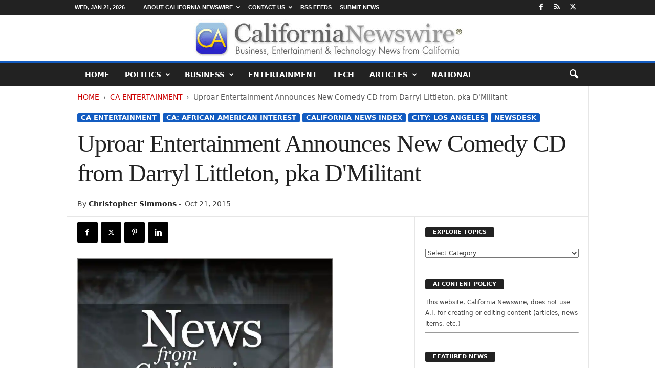

--- FILE ---
content_type: text/html; charset=UTF-8
request_url: https://californianewswire.com/uproar-entertainment-announces-new-comedy-cd-from-darryl-littleton-pka-dmilitant/
body_size: 38030
content:
<!doctype html >
<!--[if IE 8]>    <html class="ie8" lang="en-US"> <![endif]-->
<!--[if IE 9]>    <html class="ie9" lang="en-US"> <![endif]-->
<!--[if gt IE 8]><!--> <html lang="en-US"> <!--<![endif]-->
<head>
    <title>Uproar Entertainment Announces New Comedy CD from Darryl Littleton, pka D&#039;Militant - California Newswire</title>
<style id="wpr-usedcss">img:is([sizes=auto i],[sizes^="auto," i]){contain-intrinsic-size:3000px 1500px}:root{--wp--preset--aspect-ratio--square:1;--wp--preset--aspect-ratio--4-3:4/3;--wp--preset--aspect-ratio--3-4:3/4;--wp--preset--aspect-ratio--3-2:3/2;--wp--preset--aspect-ratio--2-3:2/3;--wp--preset--aspect-ratio--16-9:16/9;--wp--preset--aspect-ratio--9-16:9/16;--wp--preset--color--black:#000000;--wp--preset--color--cyan-bluish-gray:#abb8c3;--wp--preset--color--white:#ffffff;--wp--preset--color--pale-pink:#f78da7;--wp--preset--color--vivid-red:#cf2e2e;--wp--preset--color--luminous-vivid-orange:#ff6900;--wp--preset--color--luminous-vivid-amber:#fcb900;--wp--preset--color--light-green-cyan:#7bdcb5;--wp--preset--color--vivid-green-cyan:#00d084;--wp--preset--color--pale-cyan-blue:#8ed1fc;--wp--preset--color--vivid-cyan-blue:#0693e3;--wp--preset--color--vivid-purple:#9b51e0;--wp--preset--gradient--vivid-cyan-blue-to-vivid-purple:linear-gradient(135deg,rgba(6, 147, 227, 1) 0%,rgb(155, 81, 224) 100%);--wp--preset--gradient--light-green-cyan-to-vivid-green-cyan:linear-gradient(135deg,rgb(122, 220, 180) 0%,rgb(0, 208, 130) 100%);--wp--preset--gradient--luminous-vivid-amber-to-luminous-vivid-orange:linear-gradient(135deg,rgba(252, 185, 0, 1) 0%,rgba(255, 105, 0, 1) 100%);--wp--preset--gradient--luminous-vivid-orange-to-vivid-red:linear-gradient(135deg,rgba(255, 105, 0, 1) 0%,rgb(207, 46, 46) 100%);--wp--preset--gradient--very-light-gray-to-cyan-bluish-gray:linear-gradient(135deg,rgb(238, 238, 238) 0%,rgb(169, 184, 195) 100%);--wp--preset--gradient--cool-to-warm-spectrum:linear-gradient(135deg,rgb(74, 234, 220) 0%,rgb(151, 120, 209) 20%,rgb(207, 42, 186) 40%,rgb(238, 44, 130) 60%,rgb(251, 105, 98) 80%,rgb(254, 248, 76) 100%);--wp--preset--gradient--blush-light-purple:linear-gradient(135deg,rgb(255, 206, 236) 0%,rgb(152, 150, 240) 100%);--wp--preset--gradient--blush-bordeaux:linear-gradient(135deg,rgb(254, 205, 165) 0%,rgb(254, 45, 45) 50%,rgb(107, 0, 62) 100%);--wp--preset--gradient--luminous-dusk:linear-gradient(135deg,rgb(255, 203, 112) 0%,rgb(199, 81, 192) 50%,rgb(65, 88, 208) 100%);--wp--preset--gradient--pale-ocean:linear-gradient(135deg,rgb(255, 245, 203) 0%,rgb(182, 227, 212) 50%,rgb(51, 167, 181) 100%);--wp--preset--gradient--electric-grass:linear-gradient(135deg,rgb(202, 248, 128) 0%,rgb(113, 206, 126) 100%);--wp--preset--gradient--midnight:linear-gradient(135deg,rgb(2, 3, 129) 0%,rgb(40, 116, 252) 100%);--wp--preset--font-size--small:10px;--wp--preset--font-size--medium:20px;--wp--preset--font-size--large:30px;--wp--preset--font-size--x-large:42px;--wp--preset--font-size--regular:14px;--wp--preset--font-size--larger:48px;--wp--preset--spacing--20:0.44rem;--wp--preset--spacing--30:0.67rem;--wp--preset--spacing--40:1rem;--wp--preset--spacing--50:1.5rem;--wp--preset--spacing--60:2.25rem;--wp--preset--spacing--70:3.38rem;--wp--preset--spacing--80:5.06rem;--wp--preset--shadow--natural:6px 6px 9px rgba(0, 0, 0, .2);--wp--preset--shadow--deep:12px 12px 50px rgba(0, 0, 0, .4);--wp--preset--shadow--sharp:6px 6px 0px rgba(0, 0, 0, .2);--wp--preset--shadow--outlined:6px 6px 0px -3px rgba(255, 255, 255, 1),6px 6px rgba(0, 0, 0, 1);--wp--preset--shadow--crisp:6px 6px 0px rgba(0, 0, 0, 1)}:where(.is-layout-flex){gap:.5em}:where(.is-layout-grid){gap:.5em}:where(.wp-block-post-template.is-layout-flex){gap:1.25em}:where(.wp-block-post-template.is-layout-grid){gap:1.25em}:where(.wp-block-columns.is-layout-flex){gap:2em}:where(.wp-block-columns.is-layout-grid){gap:2em}:root :where(.wp-block-pullquote){font-size:1.5em;line-height:1.6}body{visibility:visible!important}html{font-family:"Segoe UI",Frutiger,"Frutiger Linotype","Helvetica Neue",-apple-system,BlinkMacSystemFont,"Dejavu Sans",Oxygen-Sans,Ubuntu,Cantarell,Arial,arial,sans-serif;-ms-text-size-adjust:100%;-webkit-text-size-adjust:100%}body{margin:0}article,aside,figcaption,figure,footer,header{display:block}audio,progress,video{display:inline-block;vertical-align:baseline}audio:not([controls]){display:none;height:0}[hidden],template{display:none}a{background:0 0}a:active,a:hover{outline:0}strong{font-weight:700}h1{font-size:2em;margin:.67em 0}img{border:0;display:block}svg:not(:root){overflow:hidden}figure{margin:0}hr{-moz-box-sizing:content-box;box-sizing:content-box;height:0}code{font-family:monospace,monospace;font-size:1em}button,input,optgroup,select,textarea{color:inherit;font:inherit;margin:0}button{overflow:visible}button,select{text-transform:none}button,html input[type=button],input[type=submit]{-webkit-appearance:button;cursor:pointer}button[disabled],html input[disabled]{cursor:default}button::-moz-focus-inner,input::-moz-focus-inner{border:0;padding:0}input{line-height:normal}input[type=checkbox],input[type=radio]{box-sizing:border-box;padding:0}input[type=number]::-webkit-inner-spin-button,input[type=number]::-webkit-outer-spin-button{height:auto}input[type=search]{-webkit-appearance:textfield;-moz-box-sizing:content-box;-webkit-box-sizing:content-box;box-sizing:content-box}input[type=search]::-webkit-search-cancel-button,input[type=search]::-webkit-search-decoration{-webkit-appearance:none}fieldset{border:1px solid silver;margin:0 2px;padding:.35em .625em .75em}legend{border:0;padding:0}textarea{overflow:auto}optgroup{font-weight:700}table{border-collapse:collapse;border-spacing:0}th{padding:0}.td-container-border:after{position:absolute;bottom:0;right:0;display:block;content:'';height:100%;width:1px;box-sizing:border-box;-moz-box-sizing:border-box;-webkit-box-sizing:border-box;background-color:#e6e6e6;z-index:-1}.td-ss-main-sidebar{-webkit-backface-visibility:hidden;z-index:1}.td-container{width:1021px;margin-right:auto;margin-left:auto;border-bottom:1px solid #e6e6e6;background-color:#fff;position:relative;clear:both;z-index:1}.td-pb-row{width:100%;margin-bottom:0;margin-left:0}.td-pb-row:after,.td-pb-row:before{display:table;content:""}.td-pb-row:after{clear:both}.td-pb-row{position:relative}.td-pb-row .td-pb-span4:nth-of-type(3):after{content:'';position:absolute;background-color:#e6e6e6;top:0;width:1px;height:100%;display:block;left:-341px}@media (max-width:767px){.td-pb-row .td-pb-span4:nth-of-type(3):after{display:none}}.td-pb-row .td-pb-span4:nth-last-of-type(3):after{content:'';position:absolute;background-color:#e6e6e6;top:0;width:1px;height:100%;display:block;right:-341px}.td-container-border:before{content:'';position:absolute;background-color:#e6e6e6;top:0;width:1px;height:100%;display:block;left:0}@media (max-width:767px){.td-pb-row .td-pb-span4:nth-last-of-type(3):after{display:none}.td-container-border:before{display:none}}.td-main-content{position:relative}.td-main-content:before{content:'';position:absolute;background-color:#e6e6e6;top:0;width:1px;height:100%;display:block;right:-1px}@media (max-width:767px){.td-main-content:before{display:none}}.td-main-sidebar:before{content:'';position:absolute;background-color:#e6e6e6;top:0;width:1px;height:100%;display:block;right:-1px}@media (max-width:767px){.td-main-sidebar:before{display:none}}.td-pb-row [class*=td-pb-span]{display:block;min-height:1px;float:left;margin-left:0;border-left:1px solid #e6e6e6}.td-pb-row .td-pb-row .td-pb-span12{width:100%}.td-pb-row .td-pb-row .td-pb-span8{width:66.66%}.td-pb-row .td-pb-row .td-pb-span4{width:33.33%}.td-pb-span4{width:340px;position:relative}.td-pb-span8{width:680px}.td-pb-span8 .td-pb-row{width:680px;position:relative;left:-1px}.td-pb-span12{width:1020px}.td-pb-padding-side{padding:0 19px 0 20px}@media (min-width:768px) and (max-width:1023px){.td-pb-row .td-pb-span4:nth-of-type(3):after{left:-253px}.td-pb-row .td-pb-span4:nth-last-of-type(3):after{right:-253px}.td-main-content.td-pb-span12:before{right:0}.td-main-sidebar:before{right:0}.td-pb-padding-side{padding:0 17px}}@media (max-width:767px){.td-pb-span8 .td-pb-row{left:0}.td-pb-padding-side{padding:0 10px}}.td-pb-border-top{border-top:1px solid #e6e6e6}p{margin-top:0}.wpb_button{display:inline-block;font-family:"Segoe UI",Frutiger,"Frutiger Linotype","Helvetica Neue",-apple-system,BlinkMacSystemFont,"Dejavu Sans",Oxygen-Sans,Ubuntu,Cantarell,Arial,arial,sans-serif;font-weight:600;line-height:24px;text-shadow:none;margin-bottom:20px!important;margin-left:20px;margin-right:20px;border:none;transition:none}.td-block-span12{padding-left:20px;padding-right:19px}@media (min-width:768px) and (max-width:1023px){.td-container{width:756px}.td-pb-span4{width:252px}.td-pb-span8{width:504px}.td-pb-span8 .td-pb-row{width:504px}.td-pb-span12{width:756px}.td-block-span12{padding-left:17px;padding-right:16px}}@media (max-width:767px){.td-container{width:100%}.td-pb-row{width:100%!important}.td-pb-row .td-pb-span12,.td-pb-row .td-pb-span4,.td-pb-row .td-pb-span8{float:none;width:100%!important;margin-bottom:0!important;padding-bottom:0;border-left:none}.td-block-span12{float:none;width:100%!important;margin-bottom:0!important;padding-bottom:0;padding-left:10px;padding-right:10px!important}.td-container-border:after{display:none}}.td-header-container{width:1021px;margin-right:auto;margin-left:auto;position:relative}.td-header-main-menu{background-color:#222;position:relative;z-index:3}.td-header-menu-wrap{min-height:44px}body .td-make-full{width:1021px;margin-left:auto;margin-right:auto;position:relative;display:table}@media (min-width:768px) and (max-width:1023px){.td-header-container{width:756px}body .td-make-full{width:756px}}body .td-make-full .sub-menu{border-top:0}.td-header-row{width:100%}.td-header-row:after,.td-header-row:before{display:table;content:""}.td-header-row:after{clear:both}.td-header-row [class*=td-header-sp]{display:block;min-height:1px;float:left}#td-header-menu .td-container-border:after{background-color:#e6e6e6}.td-header-border:before{content:"";background-color:#4db2ec;display:block;height:4px}@media (max-width:767px){.td-header-container{width:100%}.td-header-main-menu{height:53px}.td-header-menu-wrap{min-height:53px}body .td-make-full{width:100%}.td-header-border:before{display:none}}.td-visual-hidden{border:0;width:1px;height:1px;margin:-1px;overflow:hidden;padding:0;position:absolute}.td-header-container{clear:both}.td-header-sp-logo{width:272px;position:relative;margin-bottom:8px;margin-top:8px}.td-header-sp-logo a{height:114px;display:block}.sf-menu,.sf-menu li,.sf-menu ul{margin:0;padding:0;list-style:none}.sf-menu{margin-left:21px;margin-right:38px}.sf-menu ul{position:absolute;top:-999em}.sf-menu li.sfHover ul,.sf-menu li:hover ul{top:auto}.sf-menu ul li{width:100%}.sf-menu li:hover{visibility:inherit}.sf-menu li{float:left;position:relative}.sf-menu .td-menu-item>a{display:block;position:relative}.sf-menu li ul{left:-9px;z-index:99}.sf-menu>.sfHover{z-index:1000}.sf-menu>.td-mega-menu .sub-menu{z-index:1001}.sf-menu .td-normal-menu ul ul{top:-11px}.sf-menu .td-normal-menu:first-child>ul{top:0}.sf-menu .menu-item-first.td-normal-menu:first-child>ul{top:100%}.sf-menu ul{visibility:hidden}.td-js-loaded .sf-menu ul{visibility:visible}.sf-menu .td-menu-item>a:hover{text-decoration:none!important}.sf-menu>li>a{padding:0 15px;line-height:44px;font-size:14px;color:#fff;font-weight:700;font-family:"Segoe UI",Frutiger,"Frutiger Linotype","Helvetica Neue",-apple-system,BlinkMacSystemFont,"Dejavu Sans",Oxygen-Sans,Ubuntu,Cantarell,Arial,arial,sans-serif;text-transform:uppercase;-webkit-backface-visibility:hidden}.sf-menu>.current-menu-item>a,.sf-menu>.sfHover>a,.sf-menu>li>a:hover{background-color:#fff;color:#000;z-index:999}#td-header-menu{min-height:44px}.td-normal-menu ul{box-shadow:1px 1px 4px rgba(0,0,0,.15)}.sf-menu ul{font-family:"Segoe UI",Frutiger,"Frutiger Linotype","Helvetica Neue",-apple-system,BlinkMacSystemFont,"Dejavu Sans",Oxygen-Sans,Ubuntu,Cantarell,Arial,arial,sans-serif;background:#fff}.sf-menu ul .td-menu-item>a{padding:7px 32px 8px 24px;font-size:12px;color:#111;-webkit-transition:none;transition:none;line-height:21px}.sf-menu ul li:first-child>a{margin-top:11px}.sf-menu ul li:last-child>a{margin-bottom:10px}.sf-menu ul .td-icon-menu-down{float:right;top:0;font-size:9px}.sf-menu ul .current-menu-item>a,.sf-menu ul .sfHover>a,.sf-menu ul .td-menu-item>a:hover{background-color:transparent;color:#4db2ec}.sf-menu a:active,.sf-menu a:focus,.sf-menu a:hover,.sf-menu li.sfHover,.sf-menu li:hover{outline:0}.sf-menu .td-icon-menu-down{position:absolute;top:0;padding-left:9px;font-size:9px}.sf-menu .sub-menu{-webkit-backface-visibility:hidden}.sf-menu .sub-menu .td-icon-menu-down{position:absolute;top:50%;right:20px;margin-top:-9px;line-height:19px}.sf-menu a.sf-with-ul{padding-right:31px;min-width:1px}@media (min-width:768px) and (max-width:1023px){.td-header-sp-logo{width:248px}.td-header-sp-logo a{height:90px}.sf-menu{margin-left:17px}.sf-menu li ul{left:-14px}.sf-menu>li>a{font-size:11px;padding:0 10px}.sf-menu a.sf-with-ul{padding-right:28px}}a.sf-with-ul i.td-icon-menu-down:before{content:'\e808'}ul.sf-js-enabled>li>a>i.td-icon-menu-down:before{content:'\e806'!important}.header-search-wrap .td-icon-search{display:inline-block;font-size:19px;color:#fff;padding-top:11px;padding-left:14px;height:44px;width:44px}#td-top-search{position:absolute;right:8px;top:50%;margin-top:-22px}@media (min-width:1024px) and (max-width:1041px){#td-outer-wrap{overflow:hidden}}#td-top-mobile-toggle{display:none;top:0;left:0;z-index:1}@media (max-width:767px){.td-header-sp-logo{margin-bottom:0}.sf-menu{display:none}.td-search-wrapper{position:absolute;right:0;top:50%}.header-search-wrap .td-icon-search{font-size:27px;padding-top:8px}#td-top-search{right:0;position:relative}#td-outer-wrap{-webkit-transition:transform .7s;transition:transform .7s ease;-webkit-transform-origin:50% 200px 0;transform-origin:50% 200px 0}#td-top-mobile-toggle{display:inline-block;position:relative}}#td-top-mobile-toggle a{display:block;height:53px;width:53px}#td-top-mobile-toggle i{font-size:26px;line-height:55px;padding-left:13px;display:inline-table;vertical-align:middle;color:#fff}.td-menu-background,.td-search-background{position:fixed;top:0;display:block;width:100%;height:113%;z-index:9999;visibility:hidden;overflow:hidden;background-color:#fff}.td-menu-background:before,.td-search-background:before{content:'';position:absolute;display:block;width:104%;height:100%;background:#68bfb2;background:-moz-linear-gradient(45deg,#68bfb2 0,#717bc3 100%);background:-webkit-gradient(left bottom,right top,color-stop(0,#68bfb2),color-stop(100%,#717bc3));background:-webkit-linear-gradient(45deg,#68bfb2 0,#717bc3 100%);background:-o-linear-gradient(45deg,#68bfb2 0,#717bc3 100%);background:-ms-linear-gradient(45deg,#68bfb2 0,#717bc3 100%);background:linear-gradient(45deg,#68bfb2 0,#717bc3 100%);z-index:10;right:-4px}.td-menu-background:after,.td-search-background:after{content:'';position:absolute;display:block;width:100%;height:100%;background-repeat:no-repeat;background-size:cover;background-position:center top;z-index:-10;-webkit-transition:transform .8s cubic-bezier(.22, .61, .36, 1);transition:transform .8s cubic-bezier(.22, .61, .36, 1)}.td-menu-background{transform:translate3d(-100%,0,0);-webkit-transform:translate3d(-100%,0,0)}.td-menu-background:after{transform:translate3d(14%,0,0);-webkit-transform:translate3d(14%,0,0)}.td-search-background{transform:translate3d(100%,0,0);-webkit-transform:translate3d(100%,0,0)}.td-search-background:after{transform:translate3d(-14%,0,0);-webkit-transform:translate3d(-14%,0,0)}.td-js-loaded .td-menu-background,.td-js-loaded .td-search-background{visibility:visible}#td-mobile-nav{position:fixed;width:100%;z-index:9999;transform:translate3d(-99%,0,0);-webkit-transform:translate3d(-99%,0,0);left:-1%;font-family:-apple-system,".SFNSText-Regular","San Francisco",Roboto,"Segoe UI","Helvetica Neue","Lucida Grande",sans-serif}@media (max-width:767px){.td-js-loaded .td-menu-background,.td-js-loaded .td-search-background{-webkit-transition:transform .8s cubic-bezier(.22, .61, .36, 1);transition:transform .8s cubic-bezier(.22, .61, .36, 1)}#td-mobile-nav{-webkit-transition:transform .8s cubic-bezier(.22, .61, .36, 1);transition:transform .8s cubic-bezier(.22, .61, .36, 1)}}#td-mobile-nav .td_display_err{text-align:center;color:#fff;border:none;-webkit-box-shadow:0 0 8px rgba(0,0,0,.16);box-shadow:0 0 8px rgba(0,0,0,.16);margin:-9px -30px 24px;font-size:14px;border-radius:0;padding:12px;position:relative;background-color:rgba(255,255,255,.06);display:none}#td-mobile-nav input:invalid{box-shadow:none!important}#td-mobile-nav{overflow:hidden}#td-mobile-nav .td-menu-socials{padding:0 65px 0 20px;overflow:hidden;height:60px}#td-mobile-nav .td-social-icon-wrap{margin:20px 5px 0 0;display:inline-block}#td-mobile-nav .td-social-icon-wrap i{border:none;background-color:transparent;font-size:14px;width:40px;height:40px;line-height:38px;color:#fff}.td-mobile-close{position:absolute;right:1px;top:0;z-index:1000}.td-mobile-close .td-icon-close-mobile{height:70px;width:70px;line-height:70px;font-size:21px;color:#fff;top:4px;position:relative;text-align:center;display:inline-block}.td-mobile-content{padding:20px 20px 0}.td-mobile-container{padding-bottom:20px;position:relative}.td-mobile-container i{line-height:1;text-align:center;display:inline-block}.td-mobile-content ul{list-style:none;margin:0;padding:0}.td-mobile-content li{float:none;margin-left:0;-webkit-touch-callout:none;-webkit-user-select:none;-khtml-user-select:none;-moz-user-select:none;-ms-user-select:none;user-select:none}.td-mobile-content li a{display:block;line-height:21px;font-size:20px;color:#fff;margin-left:0;padding:12px 30px 12px 12px;font-weight:700;letter-spacing:.01em}@media (max-width:320px){.td-mobile-content li a{font-size:20px}}.td-mobile-content .td_mobile_submenu>a .td-icon-menu-right{display:inline-block}.td-mobile-content .td-icon-menu-right{display:none;position:absolute;cursor:pointer;top:11px;right:-4px;z-index:1000;font-size:14px;padding:6px 12px;float:right;color:#fff;line-height:1;text-align:center;-webkit-transform-origin:50% 48% 0px;-moz-transform-origin:50% 48% 0px;-o-transform-origin:50% 48% 0px;transform-origin:50% 48% 0px;-webkit-transition:transform .3s;transition:transform .3s ease;transform:rotate(-90deg);-webkit-transform:rotate(-90deg)}.td-mobile-content .td-icon-menu-right:before{content:'\e83d'}.td-mobile-content .td-sub-menu-open>a i{transform:rotate(0);-webkit-transform:rotate(0)}.td-mobile-content .td-sub-menu-open>ul{display:block;max-height:2000px;opacity:.9}.td-mobile-content .sub-menu{max-height:0;overflow:hidden;opacity:0;-webkit-transition:max-height .5s cubic-bezier(.77, 0, .175, 1),opacity .5s cubic-bezier(.77, 0, .175, 1);transition:max-height .5s cubic-bezier(.77, 0, .175, 1),opacity .5s cubic-bezier(.77, 0, .175, 1)}.td-mobile-content .sub-menu .td-icon-menu-right{font-size:11px;right:-2px;top:8px;color:#fff}.td-mobile-content .sub-menu a{padding:9px 26px 9px 36px!important;line-height:19px;font-size:15px;font-weight:400}.td-mobile-content .sub-menu .sub-menu a{padding-left:55px!important}.td-mobile-content .sub-menu .sub-menu .sub-menu a{padding-left:74px!important}.td-mobile-content .current-menu-item>a{color:#f0ff6e}.td-mobile-content .menu-item-has-children a{width:100%;z-index:1}.td-mobile-content .td-link-element-after{position:relative}@media (max-width:767px){.td-menu-mob-open-menu #td-outer-wrap{position:fixed;height:auto;transform:scale3d(.9,.9,.9);-webkit-transform:scale3d(.9,.9,.9)}.td-menu-mob-open-menu #td-mobile-nav{height:calc(101%);overflow:auto;transform:translate3d(0,0,0);-webkit-transform:translate3d(0,0,0);left:0}.td-menu-mob-open-menu #td-mobile-nav label{-webkit-transition:.2s;transition:all .2s ease}.td-menu-mob-open-menu #td-mobile-nav .td-login-animation{-webkit-transition:.5s .5s;transition:all .5s ease .5s}.td-menu-mob-open-menu .td-menu-background{transform:translate3d(0,0,0);-webkit-transform:translate3d(0,0,0);-webkit-box-shadow:0 0 30px #000;box-shadow:0 0 30px #000}.td-menu-mob-open-menu .td-menu-background:after{transform:translate3d(0,0,0);-webkit-transform:translate3d(0,0,0)}}.td-menu-mob-open-menu .td-mobile-container{-webkit-transition:.5s .5s;transition:all .5s ease .5s}.td-mobile-container{opacity:1}.td-hide-menu-content .td-mobile-container{opacity:0;visibility:hidden;-webkit-transition:.5s;transition:all .5s ease 0s}.td-hide-menu-content .td-mobile-content{display:none}#td-mobile-nav .td-login-animation{opacity:0;visibility:hidden!important;position:absolute;top:0;width:100%}#td-mobile-nav .td-login-hide{-webkit-transition:.5s;transition:all .5s ease 0s}#td-mobile-nav .td-login-show{visibility:visible!important;opacity:1;pointer-events:auto}.td-search-opened #td-outer-wrap{position:fixed;height:auto;transform:scale3d(.9,.9,.9);-webkit-transform:scale3d(.9,.9,.9)}.td-search-opened .td-search-wrap-mob .td-drop-down-search{opacity:1;visibility:visible;-webkit-transition:.5s .3s;transition:all .5s ease .3s}#td-mobile-nav label{position:absolute;top:26px;left:10px;font-size:17px;color:#fff;opacity:.6;pointer-events:none;-webkit-transition:.2s;transition:all .2s ease}body,p{font-family:"Segoe UI",Frutiger,"Frutiger Linotype","Helvetica Neue",-apple-system,BlinkMacSystemFont,"Dejavu Sans",Oxygen-Sans,Ubuntu,Cantarell,Arial,arial,sans-serif;font-size:13px;line-height:21px;color:#222;overflow-wrap:break-word;word-wrap:break-word}p{margin-bottom:21px}a:active,a:focus{outline:0}a{color:#4db2ec;text-decoration:none!important}a:hover{text-decoration:underline}code{position:relative;top:-1px;border:none;background-color:#f1f1f1;padding:4px 10px}ul{padding:0;list-style-position:inside}ul li{line-height:24px}.td-post-content{font-size:14px;line-height:24px}.td-post-content a:hover{text-decoration:underline!important}.td-post-content p{font-size:14px;line-height:24px;margin-bottom:24px}.td-post-content ul{list-style-position:inside;margin-bottom:24px}.td-post-content ul li{margin:0 0 0 21px}.td-post-content ul ul{margin-bottom:0;padding-left:0}h1,h3,h4{font-family:"Segoe UI",Frutiger,"Frutiger Linotype","Helvetica Neue",-apple-system,BlinkMacSystemFont,"Dejavu Sans",Oxygen-Sans,Ubuntu,Cantarell,Arial,arial,sans-serif;color:#222;font-weight:400;margin:6px 0}h1{font-size:32px;line-height:40px;margin-top:33px;margin-bottom:23px;letter-spacing:-.02em}h3{font-size:22px;line-height:30px;margin-top:27px;margin-bottom:17px}h4{font-size:19px;line-height:29px;margin-top:24px;margin-bottom:14px}.td-post-content h1:first-child,.td-post-content h3:first-child,.td-post-content h4:first-child{margin-top:4px}.td-post-content img{margin-bottom:21px}.td-post-content figure img{margin-bottom:0}.screen-reader-text{clip:rect(1px,1px,1px,1px);height:1px;overflow:hidden;position:absolute!important;width:1px}table{width:100%}table th{text-align:left;border:1px solid #e6e6e6;padding:2px 8px}.post{font-family:"Segoe UI",Frutiger,"Frutiger Linotype","Helvetica Neue",-apple-system,BlinkMacSystemFont,"Dejavu Sans",Oxygen-Sans,Ubuntu,Cantarell,Arial,arial,sans-serif;font-size:12px;line-height:21px;color:#444}textarea{font-family:"Segoe UI",Frutiger,"Frutiger Linotype","Helvetica Neue",-apple-system,BlinkMacSystemFont,"Dejavu Sans",Oxygen-Sans,Ubuntu,Cantarell,Arial,arial,sans-serif;font-size:12px;line-height:21px;color:#444;border:1px solid #e6e6e6;width:100%;max-width:100%;height:168px;min-height:168px;padding:6px 9px}textarea:active,textarea:focus{border-color:#ccc!important}input:focus,input[type]:focus,textarea:focus{outline:0}input[type=submit]{font-family:"Segoe UI",Frutiger,"Frutiger Linotype","Helvetica Neue",-apple-system,BlinkMacSystemFont,"Dejavu Sans",Oxygen-Sans,Ubuntu,Cantarell,Arial,arial,sans-serif;font-size:11px;font-weight:600;line-height:16px;background-color:#222;border-radius:3px;color:#fff;border:none;padding:7px 12px}input[type=submit]:hover{background-color:#4db2ec}input[type=email],input[type=text],input[type=url]{font-family:"Segoe UI",Frutiger,"Frutiger Linotype","Helvetica Neue",-apple-system,BlinkMacSystemFont,"Dejavu Sans",Oxygen-Sans,Ubuntu,Cantarell,Arial,arial,sans-serif;font-size:12px;line-height:21px;color:#444;border:1px solid #e6e6e6;width:100%;max-width:100%;height:34px;padding:3px 9px}input[type=email]:active,input[type=email]:focus,input[type=text]:active,input[type=text]:focus,input[type=url]:active,input[type=url]:focus{border-color:#ccc!important}input[type=password]{width:100%;position:relative;top:0;display:inline-table;vertical-align:middle;font-size:12px;line-height:21px;color:#444;border:1px solid #ccc;max-width:100%;height:34px;padding:3px 9px;margin-bottom:10px}.td-post-image-left{float:left;position:relative;left:-21px}.td-post-image-left figcaption{padding-left:20px}@media (min-width:768px) and (max-width:1023px){.td-post-image-left{left:-18px;max-width:220px}.td-post-image-left figcaption{padding-left:17px}}@media (max-width:767px){input[type=password]{font-size:16px}.td-post-image-left{max-width:220px;left:0;margin-right:21px}.td-post-image-left figcaption{padding-right:0}}@media (max-width:500px){.td-post-image-left{float:none;text-align:center;margin-left:auto;margin-right:auto;max-width:100%}}.td-post-image-right{float:right;position:relative;right:-20px;z-index:1}.td-post-image-right figcaption{padding-right:20px}@media (min-width:768px) and (max-width:1023px){.td-post-image-right{right:-18px;max-width:220px}.td-post-image-right figcaption{padding-right:17px}}@media (max-width:767px){.td-post-image-right{right:0;margin-left:21px;max-width:220px}.td-post-image-right figcaption{padding-right:0}}@media (max-width:500px){.td-post-image-right{float:none;text-align:center;margin-left:auto;margin-right:auto;max-width:100%}}.wp-block-image{margin-bottom:39px}.td-post-image-full{position:relative;left:-21px;max-width:none!important;width:681px!important;z-index:1}.td-post-image-full figcaption{padding-right:20px;padding-left:20px}.td-pb-span12 .td-post-image-full{width:1021px!important}@media (min-width:768px) and (max-width:1023px){.td-post-image-full{left:-18px;width:505px!important}.td-post-image-full figcaption{padding-right:17px;padding-left:17px}.td-pb-span12 .td-post-image-full{width:756px!important}}.td-module-title{font-family:"Segoe UI",Frutiger,"Frutiger Linotype","Helvetica Neue",-apple-system,BlinkMacSystemFont,"Dejavu Sans",Oxygen-Sans,Ubuntu,Cantarell,Arial,arial,sans-serif}.td-module-title a{color:#111}.td_module_wrap{position:relative;z-index:0}.td-module-thumb{position:relative;margin-bottom:12px}.td-module-thumb .entry-thumb{display:block;width:auto}.td_module_wrap .entry-title a{-webkit-transition:color .2s cubic-bezier(0, 0, .58, 1);transition:color .2s cubic-bezier(0, 0, .58, 1) 0s}.td_module_wrap:hover .entry-title a{color:#4db2ec}.td_block_wrap{position:relative;clear:both}.block-title{display:inline-block;line-height:20px;margin:0 0 20px 20px}@media (min-width:768px) and (max-width:1023px){.block-title{margin-left:17px}}@media (max-width:767px){.td-post-image-full{left:0;width:100%!important;max-width:100%!important}.td-post-image-full figcaption{padding-right:0;padding-left:0}.td-module-thumb .entry-thumb{width:100%}.block-title{margin-left:10px;margin-right:10px}}.block-title>a,.block-title>span{font-family:"Segoe UI",Frutiger,"Frutiger Linotype","Helvetica Neue",-apple-system,BlinkMacSystemFont,"Dejavu Sans",Oxygen-Sans,Ubuntu,Cantarell,Arial,arial,sans-serif;font-size:11px;font-weight:700;color:#fff;background-color:#222;border-radius:3px;padding:2px 15px;position:relative;display:inline-table;vertical-align:middle;line-height:16px;top:-2px}*{-webkit-box-sizing:border-box;box-sizing:border-box}:after,:before{-webkit-box-sizing:border-box;box-sizing:border-box}img{max-width:100%;height:auto}.td-ss-main-content{position:relative}.author .author-box-wrap{border-bottom:1px dashed #f1f1f1;border-top:1px dashed #f1f1f1;margin:0 19px 20px 20px;padding:21px 0}.widget a:hover{color:#4db2ec}.widget ul li{margin-left:0}.widget ul li:before{content:''}.sticky .entry-title a{color:#4db2ec!important}.td-page-meta{display:none}.td-post-header{padding-top:20px}@media (min-width:768px) and (max-width:1023px){.td-post-header{padding-top:17px}}@media (max-width:767px){.td-post-header{padding-top:15px}}.entry-crumbs{font-family:"Segoe UI",Frutiger,"Frutiger Linotype","Helvetica Neue",-apple-system,BlinkMacSystemFont,"Dejavu Sans",Oxygen-Sans,Ubuntu,Cantarell,Arial,arial,sans-serif;font-size:10px;line-height:15px;color:#c3c3c3;position:relative;top:-5px}.entry-crumbs a{color:#c3c3c3}.entry-crumbs a:hover{color:#777}.entry-crumbs .td-bread-sep{font-size:8px;margin:0 5px}.td-category{margin:0;padding:0;list-style:none;font-family:"Segoe UI",Frutiger,"Frutiger Linotype","Helvetica Neue",-apple-system,BlinkMacSystemFont,"Dejavu Sans",Oxygen-Sans,Ubuntu,Cantarell,Arial,arial,sans-serif;font-size:9px;font-weight:700;text-transform:uppercase;line-height:15px}.td-category li{display:inline-block;line-height:15px;margin:0 5px 3px 0}.td-category a{color:#fff;background-color:#4db2ec;padding:1px 7px;border-radius:3px;white-space:nowrap}.td-category a:hover{opacity:.9}.post footer{clear:both}.post p{line-height:1.72}.post header h1{font-family:"Segoe UI",Frutiger,"Frutiger Linotype","Helvetica Neue",-apple-system,BlinkMacSystemFont,"Dejavu Sans",Oxygen-Sans,Ubuntu,Cantarell,Arial,arial,sans-serif;font-weight:400;font-size:32px;line-height:40px;color:#222;margin:6px 0 7px;word-wrap:break-word}.meta-info{font-family:"Segoe UI",Frutiger,"Frutiger Linotype","Helvetica Neue",-apple-system,BlinkMacSystemFont,"Dejavu Sans",Oxygen-Sans,Ubuntu,Cantarell,Arial,arial,sans-serif;font-size:11px;color:#444;line-height:16px;margin-bottom:15px}.td-post-author-name{display:inline-block;margin-right:3px}.td-post-author-name a{color:#222;font-weight:700}.td-post-author-name a:hover{color:#222;text-decoration:none!important}.td-post-author-name span{margin-left:3px}.td-post-author-name div{display:inline}.td-post-date{display:inline-block;margin-right:3px}.td-post-content{padding-top:20px;border-top:1px solid #e6e6e6}@media (min-width:768px) and (max-width:1023px){.meta-info{margin-bottom:12px}.td-post-content{padding-top:17px}}@media (max-width:767px){.post p{padding-left:0!important;padding-right:0!important}.post header h1{font-size:28px;line-height:36px}.meta-info{margin-bottom:10px}.td-post-content{padding-top:10px}}.td-post-content .td-module-thumb{margin-bottom:22px}.td-modal-image img{margin-bottom:21px}.wpb_video_wrapper{margin-bottom:21px}.wpb_video_wrapper iframe{display:block}.wpb_video_wrapper video{max-width:100%;display:block}.td-post-source-tags{margin:15px 0 18px}@media (min-width:768px) and (max-width:1023px){.td-post-source-tags{margin:11px 0 14px}}@media (max-width:767px){.td-post-source-tags{margin:5px 0 8px}}.td-tags{font-family:"Segoe UI",Frutiger,"Frutiger Linotype","Helvetica Neue",-apple-system,BlinkMacSystemFont,"Dejavu Sans",Oxygen-Sans,Ubuntu,Cantarell,Arial,arial,sans-serif;font-size:9px;font-weight:700;text-transform:uppercase;font-style:normal;margin:0;padding:0;height:15px;line-height:15px;display:table}.td-tags li{list-style:none;display:inline-block;height:15px;line-height:15px;margin:0 0 3px}.td-tags a{margin:0 3px 0 0}.td-tags span{margin-right:3px}.author-box-wrap{border-top:1px solid #e6e6e6;padding:21px 19px 17px 20px}.author-box-wrap .td-author-social a{color:#444}.author-box-wrap .desc{margin-left:116px}@media (min-width:768px) and (max-width:1023px){.author-box-wrap{padding:17px 17px 13px}.author-box-wrap .desc{margin-left:113px}}.author-box-wrap .avatar{float:left;max-width:96px}.author-box-wrap .td-social-icon-wrap a{margin-top:9px}.td-author-description{margin-bottom:6px}.td-author-name{font-family:"Segoe UI",Frutiger,"Frutiger Linotype","Helvetica Neue",-apple-system,BlinkMacSystemFont,"Dejavu Sans",Oxygen-Sans,Ubuntu,Cantarell,Arial,arial,sans-serif;font-size:15px;line-height:21px;font-weight:700;margin:6px 0 8px}@media (max-width:767px){.author-box-wrap{padding:10px}.author-box-wrap .desc{margin:0;text-align:center}.author-box-wrap .avatar{float:none;margin-right:auto;margin-left:auto;margin-bottom:9px}.author-box-wrap .td-social-icon-wrap a{margin-top:2px}.td-author-name{margin:0 0 4px}}.td-author-name a{color:#222}.td-author-name a:hover{color:#4db2ec}.td-author-url{font-size:11px;font-style:italic;line-height:21px;margin-bottom:6px}.td-author-url a{color:#444}.td-author-url a:hover{color:#4db2ec}.wpb_video_wrapper iframe{margin-bottom:16px}.td-post-content iframe,.td-post-content object{max-width:100%}.comment-form .td-warning-author,.comment-form .td-warning-captcha,.comment-form .td-warning-captcha-score,.comment-form .td-warning-comment,.comment-form .td-warning-email,.comment-form .td-warning-email-error{display:none}.comment-form textarea{display:block}.td-comment-form-warnings .td-warning-author,.td-comment-form-warnings .td-warning-captcha,.td-comment-form-warnings .td-warning-captcha-score,.td-comment-form-warnings .td-warning-comment,.td-comment-form-warnings .td-warning-email,.td-comment-form-warnings .td-warning-email-error{margin-bottom:-11px;color:#ff7a7a;font-size:11px;font-style:italic;line-height:15px}.wp-block-image figcaption{font-family:"Segoe UI",Frutiger,"Frutiger Linotype","Helvetica Neue",-apple-system,BlinkMacSystemFont,"Dejavu Sans",Oxygen-Sans,Ubuntu,Cantarell,Arial,arial,sans-serif;text-align:right;margin:4px 0 17px;font-size:11px;font-style:italic;font-weight:400;line-height:17px;color:#444;z-index:1}.wp-block-gallery .blocks-gallery-item figcaption{font-family:"Segoe UI",Frutiger,"Frutiger Linotype","Helvetica Neue",-apple-system,BlinkMacSystemFont,"Dejavu Sans",Oxygen-Sans,Ubuntu,Cantarell,Arial,arial,sans-serif;font-size:11px;line-height:17px}@font-face{font-family:newsmag;src:url('https://californianewswire.com/wp-content/themes/Neotrope/images/icons/newsmag.eot?17');src:url('https://californianewswire.com/wp-content/themes/Neotrope/images/icons/newsmag.eot?17#iefix') format('embedded-opentype'),url('https://californianewswire.com/wp-content/themes/Neotrope/images/icons/newsmag.woff?17') format('woff'),url('https://californianewswire.com/wp-content/themes/Neotrope/images/icons/newsmag.ttf?17') format('truetype'),url('https://californianewswire.com/wp-content/themes/Neotrope/images/icons/newsmag.svg?17#newsmag') format('svg');font-weight:400;font-style:normal;font-display:swap}[class*=" td-icon-"]:before,[class^=td-icon-]:before{font-family:newsmag;font-style:normal;font-weight:400;speak:none;display:inline-block;text-decoration:inherit;text-align:center;font-variant:normal;text-transform:none;line-height:1;-webkit-font-smoothing:antialiased;-moz-osx-font-smoothing:grayscale}.td-icon-rss:before{content:'\e828'}.td-icon-menu-down:before{content:'\e806'}.td-icon-menu-right:before{content:'\e808'}.td-icon-menu-up:before{content:'\e809'}.td-icon-instagram:before{content:'\e81d'}.td-icon-share:before{content:'\e829'}.td-icon-right:before{content:'\e803'}.td-icon-facebook:before{content:'\e818'}.td-icon-pinterest:before{content:'\e825'}.td-icon-search:before{content:'\e80a'}.td-icon-linkedin:before{content:'\e81f'}.td-icon-twitter:before{content:'\e831'}.td-icon-mobile:before{content:'\e80d'}.td-icon-close-mobile:before{content:'\e900'}.td-icon-modal-close:before{content:"\e902"}.td-icon-plus:before{content:'\ea0a'}.td-icon-minus:before{content:'\ea0b'}.td-icon-menu-down{position:relative;top:0;font-size:8px;padding-left:3px}.widget{padding:0 19px 0 20px;margin-bottom:13px}@media (min-width:768px) and (max-width:1023px){.widget{padding:0 17px}}@media (max-width:767px){.widget{padding:0 10px}.td-sub-footer-container{text-align:center}}.widget a{color:#222}.widget ul{list-style:none;padding:0;margin:0}.widget li{line-height:30px;list-style:none;padding:0;margin:0}.widget select{max-width:100%}.widget .block-title{margin-left:0;margin-top:21px;margin-bottom:7px}.widget_categories a span{float:right}.widget_categories li>ul{margin-left:21px}.widget_categories select{display:block;width:100%;margin:12px 0 22px}.widget_nav_menu a span{float:right}.widget_nav_menu li>ul{margin-left:21px;box-shadow:none}.widget_text{margin-bottom:16px}.widget_text ul{margin-bottom:21px}.widget_text ul li{list-style:disc;list-style-position:inside;line-height:24px}.widget_text a{color:#4db2ec}.widget_text a:hover{text-decoration:underline!important}.widget_text .block-title{margin-bottom:12px}@media print{body,html{background-color:#fff;color:#000;margin:0;padding:0}img{max-width:100%;display:block}h1,h3,h4{page-break-after:avoid}li,ul{page-break-inside:avoid}table,tr{page-break-before:avoid}.single-post #td-theme-settings,.single-post .entry-crumbs,.single-post .td-category,.single-post .td-footer-container,.single-post .td-header-menu-wrap,.single-post .td-header-sp-rec,.single-post .td-header-top-menu,.single-post .td-main-sidebar,.single-post .td-more-articles-box,.single-post .td-post-sharing,.single-post .td-post-source-tags,.single-post .td-scroll-up,.single-post .td-sub-footer-container,.single-post iframe{display:none!important}.backstretch{display:none}.td-main-content,header{width:80%!important}.td-pb-row [class*=td-pb-span]{border:0!important}}.td-sub-footer-container{margin-right:auto;margin-left:auto;position:relative;padding:10px 0;font-family:"Segoe UI",Frutiger,"Frutiger Linotype","Helvetica Neue",-apple-system,BlinkMacSystemFont,"Dejavu Sans",Oxygen-Sans,Ubuntu,Cantarell,Arial,arial,sans-serif;font-size:11px;line-height:18px;color:#222;z-index:0}.td-sub-footer-container:before{position:absolute;bottom:0;left:0;display:block;content:'';height:100%;width:1px;background-color:#e6e6e6;z-index:0}.td-sub-footer-container a{color:#222;padding:0 10px}.td-sub-footer-container a:hover{color:#4db2ec}.td-sub-footer-container ul{margin:0;padding:0;list-style:none}.td-sub-footer-container li{display:inline-block;position:relative;zoom:1}.td-sub-footer-container li:last-child a{padding-right:0}.td-sub-footer-container li:first-child a:before{display:none}.td-sub-footer-container .td-pb-span4,.td-sub-footer-container .td-pb-span8{border-left:none}.td-sub-footer-container.td-container{border-bottom:none}.td-sub-footer-container .td-pb-row{overflow:visible}.td-sub-footer-copy{line-height:24px}.td-sub-footer-menu{text-align:right}@media (min-width:1023px) and (max-width:1120px){.td-sub-footer-menu{padding-right:42px}}@media (min-width:767px) and (max-width:860px){.td-sub-footer-menu{padding-right:42px}}.td-sub-footer-menu li{text-align:left}.td-sub-footer-menu li:hover .sub-menu{display:table;position:absolute;bottom:10px}.td-sub-footer-menu li ul{background-color:#fff;display:none;position:relative;bottom:22px!important;left:0!important;border-bottom:3px solid #000;list-style:none;box-shadow:0 0 4px 0 rgba(0,0,0,.15)}.td-sub-footer-menu li ul a{font-family:"Segoe UI",Frutiger,"Frutiger Linotype","Helvetica Neue",-apple-system,BlinkMacSystemFont,"Dejavu Sans",Oxygen-Sans,Ubuntu,Cantarell,Arial,arial,sans-serif;font-weight:500;font-size:11px;line-height:28px;display:block;text-transform:none;margin:0 10px 0 0;white-space:nowrap}.td-sub-footer-menu li ul a:hover{color:#4db2ec}.td-sub-footer-menu li ul a:before{display:none}.td-sub-footer-container .td-sub-footer-menu{float:right}@media (min-width:767px){.td-header-mobile-wrap{display:none}}.clearfix:after,.clearfix:before{display:table;content:"";line-height:0}.clearfix:after{clear:both}.td-weather-city{font-size:20px;font-weight:700;line-height:1;text-transform:uppercase;margin-bottom:7px}.td-weather-condition{font-size:14px;line-height:1;text-transform:capitalize;opacity:.8}.td-weather-now{float:left;text-align:center;line-height:1;padding:32px 16px;font-weight:300;width:145px;-webkit-touch-callout:none;-webkit-user-select:none;user-select:none}@media (max-width:1023px){.td-weather-now{padding:28px 0;position:relative;left:-10px;width:85px;margin-left:12px}}@media (max-width:767px){.td-sub-footer-container ul{margin-bottom:6px}.td-sub-footer-container li:last-child a{padding-right:10px}.td-sub-footer-menu{text-align:center}.td-sub-footer-container .td-sub-footer-menu{float:none}.td-header-desktop-wrap{display:none}.td-weather-now{width:100px}}.td-weather-now .td-big-degrees{font-size:40px}@media (max-width:1023px){.td-weather-now .td-big-degrees{font-size:32px}}.td-weather-now .td-weather-unit{font-size:16px;position:relative;top:-4px;font-weight:400;opacity:.6;left:-2px;line-height:1;vertical-align:top}.td-weather-now:hover{cursor:pointer}.clear-sky-d{background:url('https://californianewswire.com/wp-content/plugins/td-composer/legacy/Newsmag/assets/images/sprite/weather/clear-sky-d.png') no-repeat}.clear-sky-n{background:url('https://californianewswire.com/wp-content/plugins/td-composer/legacy/Newsmag/assets/images/sprite/weather/clear-sky-n.png') no-repeat}.few-clouds-d{background:url('https://californianewswire.com/wp-content/plugins/td-composer/legacy/Newsmag/assets/images/sprite/weather/few-clouds-d.png') no-repeat}.few-clouds-n{background:url('https://californianewswire.com/wp-content/plugins/td-composer/legacy/Newsmag/assets/images/sprite/weather/few-clouds-n.png') no-repeat}.scattered-clouds-d{background:url('https://californianewswire.com/wp-content/plugins/td-composer/legacy/Newsmag/assets/images/sprite/weather/scattered-clouds-d.png') no-repeat}.scattered-clouds-n{background:url('https://californianewswire.com/wp-content/plugins/td-composer/legacy/Newsmag/assets/images/sprite/weather/scattered-clouds-n.png') no-repeat}.broken-clouds-d{background:url('https://californianewswire.com/wp-content/plugins/td-composer/legacy/Newsmag/assets/images/sprite/weather/broken-clouds-d.png') no-repeat}.broken-clouds-n{background:url('https://californianewswire.com/wp-content/plugins/td-composer/legacy/Newsmag/assets/images/sprite/weather/broken-clouds-n.png') no-repeat}.shower-rain-d{background:url('https://californianewswire.com/wp-content/plugins/td-composer/legacy/Newsmag/assets/images/sprite/weather/shower-rain-d.png') no-repeat}.shower-rain-n{background:url('https://californianewswire.com/wp-content/plugins/td-composer/legacy/Newsmag/assets/images/sprite/weather/shower-rain-n.png') no-repeat}.rain-d{background:url('https://californianewswire.com/wp-content/plugins/td-composer/legacy/Newsmag/assets/images/sprite/weather/rain-d.png') no-repeat}.rain-n{background:url('https://californianewswire.com/wp-content/plugins/td-composer/legacy/Newsmag/assets/images/sprite/weather/rain-n.png') no-repeat}.thunderstorm-d{background:url('https://californianewswire.com/wp-content/plugins/td-composer/legacy/Newsmag/assets/images/sprite/weather/thunderstorm.png') no-repeat}.thunderstorm-n{background:url('https://californianewswire.com/wp-content/plugins/td-composer/legacy/Newsmag/assets/images/sprite/weather/thunderstorm.png') no-repeat}.snow-d{background:url('https://californianewswire.com/wp-content/plugins/td-composer/legacy/Newsmag/assets/images/sprite/weather/snow-d.png') no-repeat}.snow-n{background:url('https://californianewswire.com/wp-content/plugins/td-composer/legacy/Newsmag/assets/images/sprite/weather/snow-n.png') no-repeat}.mist-d{background:url('https://californianewswire.com/wp-content/plugins/td-composer/legacy/Newsmag/assets/images/sprite/weather/mist.png') no-repeat}.mist-n{background:url('https://californianewswire.com/wp-content/plugins/td-composer/legacy/Newsmag/assets/images/sprite/weather/mist.png') no-repeat}.td-weather-set-location{display:none;position:absolute;top:0}.td-weather-set-location .td-location-set-input{height:20px;font-size:20px;font-weight:700;text-transform:uppercase;font-family:Roboto,sans-serif;border:0;padding:0}.td-weather-set-location .td-location-set-input:focus~label{top:-20px;font-size:11px;opacity:.5}.td-show-location{display:block!important}.td-show-location label{position:absolute;top:0;left:0;font-size:13px;opacity:.6;pointer-events:none;-webkit-transition:.2s;transition:all .2s ease}.wpb_button{margin-bottom:0}.td-main-sidebar{z-index:1}.td_animated{-webkit-animation-duration:.3s;animation-duration:.3s;-webkit-animation-fill-mode:both;animation-fill-mode:both}.td_animated_long{-webkit-animation-duration:.5s;animation-duration:.5s;-webkit-animation-fill-mode:both;animation-fill-mode:both}.td_animated_xlong{-webkit-animation-duration:.8s;animation-duration:.8s;-webkit-animation-fill-mode:both;animation-fill-mode:both}@-webkit-keyframes td_fadeInRight{0%{opacity:.05;-webkit-transform:translateX(20px);transform:translateX(20px)}100%{opacity:1;-webkit-transform:translateX(0);transform:translateX(0)}}@keyframes td_fadeInRight{0%{opacity:.05;-webkit-transform:translateX(20px);transform:translateX(20px)}100%{opacity:1;-webkit-transform:translateX(0);transform:translateX(0)}}.td_fadeInRight{-webkit-animation-name:td_fadeInRight;animation-name:td_fadeInRight}@-webkit-keyframes td_fadeInLeft{0%{opacity:.05;-webkit-transform:translateX(-20px);transform:translateX(-20px)}100%{opacity:1;-webkit-transform:translateX(0);transform:translateX(0)}}@keyframes td_fadeInLeft{0%{opacity:.05;-webkit-transform:translateX(-20px);transform:translateX(-20px)}100%{opacity:1;-webkit-transform:translateX(0);transform:translateX(0)}}.td_fadeInLeft{-webkit-animation-name:td_fadeInLeft;animation-name:td_fadeInLeft}@-webkit-keyframes td_fadeInDown{0%{opacity:.05;-webkit-transform:translateY(-15px);transform:translateY(-15px)}100%{opacity:1;-webkit-transform:translateY(0);transform:translateY(0)}}@keyframes td_fadeInDown{0%{opacity:.05;-webkit-transform:translateY(-15px);transform:translateY(-15px)}100%{opacity:1;-webkit-transform:translateY(0);transform:translateY(0)}}.td_fadeInDown{-webkit-animation-name:td_fadeInDown;animation-name:td_fadeInDown}@-webkit-keyframes td_fadeInUp{0%{opacity:.05;-webkit-transform:translateY(20px);transform:translateY(20px)}100%{opacity:1;-webkit-transform:translateY(0);transform:translateY(0)}}@keyframes td_fadeInUp{0%{opacity:.05;-webkit-transform:translateY(20px);transform:translateY(20px)}100%{opacity:1;-webkit-transform:translateY(0);transform:translateY(0)}}.td_fadeInUp{-webkit-animation-name:td_fadeInUp;animation-name:td_fadeInUp}@-webkit-keyframes td_fadeIn{0%{opacity:0}100%{opacity:1}}@keyframes td_fadeIn{0%{opacity:0}100%{opacity:1}}.td_fadeIn{-webkit-animation-name:td_fadeIn;animation-name:td_fadeIn}@-webkit-keyframes td_fadeOut_to_1{0%{opacity:1}100%{opacity:.1}}@keyframes td_fadeOut_to_1{0%{opacity:1}100%{opacity:.1}}.td_fadeOut_to_1{-webkit-animation-name:td_fadeOut_to_1;animation-name:td_fadeOut_to_1}@-webkit-keyframes td_fadeOutRight{0%{opacity:1;-webkit-transform:translateX(0);transform:translateX(0)}100%{opacity:0;-webkit-transform:translateX(20px);transform:translateX(20px)}}@keyframes td_fadeOutRight{0%{opacity:1;-webkit-transform:translateX(0);-ms-transform:translateX(0);transform:translateX(0)}100%{opacity:0;-webkit-transform:translateX(20px);-ms-transform:translateX(20px);transform:translateX(20px)}}.td_fadeOutRight{-webkit-animation-name:td_fadeOutRight;animation-name:td_fadeOutRight}@-webkit-keyframes td_fadeOutLeft{0%{opacity:1;-webkit-transform:translateX(0);transform:translateX(0)}100%{opacity:0;-webkit-transform:translateX(-20px);transform:translateX(-20px)}}@keyframes td_fadeOutLeft{0%{opacity:1;-webkit-transform:translateX(0);-ms-transform:translateX(0);transform:translateX(0)}100%{opacity:0;-webkit-transform:translateX(-20px);-ms-transform:translateX(-20px);transform:translateX(-20px)}}.td_fadeOutLeft{-webkit-animation-name:td_fadeOutLeft;animation-name:td_fadeOutLeft}body .td-header-row .td-header-sp-rec{min-height:0}.td-header-main-menu.td-affix{-webkit-transform:translate3d(0,0,0);transform:translate3d(0,0,0);width:1021px;margin-right:auto;margin-left:auto;left:0;right:0;top:0;z-index:9999;position:fixed!important}.admin-bar .td-header-main-menu.td-affix{top:32px}@media (min-width:527px) and (max-width:782px){.admin-bar .td-header-main-menu.td-affix{top:46px}}@media (max-width:602px){.admin-bar .td-header-main-menu.td-affix{top:0}}.td-main-menu-logo{display:none;float:left;height:44px}.td-main-menu-logo a{line-height:44px}.td-main-menu-logo img{max-height:44px;margin:0 21px;position:relative;vertical-align:middle;display:inline-block;padding-top:3px;padding-bottom:3px;width:auto}@media (min-width:768px) and (max-width:1023px){.widget .block-title{margin-top:17px}.widget_text .block-title{margin-bottom:8px}.td-header-main-menu.td-affix{width:756px}.td-main-menu-logo img{margin:0 17px}}@media (min-width:768px){.td-affix .td-logo-sticky{display:block}.td-header-wrap .td-affix .td-main-menu-logo{height:44px!important}.td-header-wrap .td-affix .td-main-menu-logo a{line-height:44px!important}.td-header-wrap .td-affix .td-main-menu-logo img{max-height:44px!important;top:-1px}.td-header-wrap .td-affix .sf-menu>li>a{line-height:44px!important}.ie10 .td-header-wrap .td-affix .td-main-menu-logo img,.ie11 .td-header-wrap .td-affix .td-main-menu-logo img,.ie8 .td-header-wrap .td-affix .td-main-menu-logo img,.ie9 .td-header-wrap .td-affix .td-main-menu-logo img{top:-2px}}@media (max-width:767px){.td-header-main-menu.td-affix{width:auto}.td-main-menu-logo{display:block;float:none;height:auto!important}.td-main-menu-logo img{margin:auto;bottom:0;top:0;left:0;right:0;position:absolute;max-height:45px!important}.td-header-sp-logo{display:none!important}}.td-header-sp-logo img{bottom:0;max-height:90px;left:0;margin:auto;position:absolute;right:0;top:0;width:auto}.td-header-sp-rec{float:right;margin-bottom:8px;margin-top:8px;width:728px;position:relative}@media (min-width:1024px) and (max-height:768px){.td-header-sp-rec{margin-right:7px}}.td-header-sp-rec .td-header-ad-wrap{height:114px;display:block}@-moz-document url-prefix(){@media (min-width:768px){.td-header-wrap .td-affix .td-main-menu-logo img{top:-2px}}}.td-header-style-8 .top-header-menu>.current-menu-item>a,.td-header-style-8 .top-header-menu>.sfHover>a,.td-header-style-8 .top-header-menu>li>a:hover{color:#4db2ec}.td-header-style-8 .td-header-sp-logo{margin-bottom:0;margin-top:0;width:100%}.td-header-style-8 .td-header-sp-logo a{height:auto}.td-header-style-8 .td-header-sp-logo img{position:relative;max-height:none}.td-header-style-8 .td-main-menu-logo img{margin:0 21px 0 0}@media (min-width:768px) and (max-width:1023px){.td-header-sp-logo img{max-height:70px}.td-header-sp-rec{width:508px}.td-header-sp-rec .td-header-ad-wrap{height:90px}.td-header-style-8 .td-main-menu-logo img{margin:0 17px 0 0}}@media (max-width:767px){.td-header-sp-rec{margin-bottom:0;margin-top:0;width:100%;float:none;min-height:0!important}.td-header-sp-rec .td-header-ad-wrap{height:auto;margin-left:auto;margin-right:auto;display:table}.td-header-style-8 .td-main-menu-logo img{margin:auto}.td-header-top-menu{display:none}}.td-header-style-8 .td-header-border #td-top-search{margin-top:-22px}.td-header-style-8 .td-affix{width:auto}.td-header-style-8 .td-header-sp-rec{margin-top:0;margin-bottom:0;width:100%}.td-header-style-8 .td-header-sp-rec .td-header-ad-wrap{height:auto;width:100%}.td-header-style-8 .td-header-sp-rec img{position:relative;margin-top:20px;margin-bottom:20px}.top-header-menu{list-style:none;padding:0;margin:0}.top-header-menu>.current-menu-item>a,.top-header-menu>.sfHover>a,.top-header-menu>li>a:hover{color:#4db2ec}.top-header-menu ul .current-menu-item>a,.top-header-menu ul .sfHover>a,.top-header-menu ul li>a:hover{color:#4db2ec}.top-header-menu>.td-normal-menu:hover>.sub-menu{display:block!important}.top-header-menu .td-icon-menu-down{padding:0 0 0 6px;top:-1px}.top-header-menu .menu-item-has-children .sub-menu{display:none}.top-header-menu .menu-item-has-children li{list-style-image:none;height:auto;width:100%}.top-header-menu .menu-item-has-children li a{font-family:'Open Sans',arial,sans-serif;font-weight:500;font-size:11px;line-height:28px;display:block;text-transform:none;margin:0;padding:0 20px;white-space:nowrap;min-width:100px}.top-header-menu .menu-item-has-children li:first-child>a{margin-top:8px}.top-header-menu .menu-item-has-children li:last-child>a{margin-bottom:7px}.top-header-menu li{display:inline-block;position:relative;zoom:1;z-index:9}.top-header-menu li ul{position:relative;border-top:3px solid #000;list-style:none;box-shadow:none;border-bottom:1px solid #e6e6e6}.top-header-menu li a{color:#222;margin:0 12px 0 0;font-family:'Open Sans',arial,sans-serif;font-weight:700;font-size:11px;line-height:29px}.top-header-menu a{text-transform:uppercase}.top-header-menu .td-mega-menu .td-icon-menu-down,.top-header-menu ul .td-icon-menu-down{display:none}.top-header-menu .td-mega-menu ul,.top-header-menu ul ul{display:none!important}@media (max-height:768px){.td-header-top-menu{padding:0 16px}}.td-top-bar-container{display:inline-block;width:100%;float:left}.td-header-sp-top-menu{position:relative;padding-left:0}.td-header-sp-top-menu .top-header-menu{display:inline-block}.td-header-sp-top-menu .top-header-menu .sub-menu{position:absolute;background-color:#fff;left:-20px}.td-header-sp-top-menu .menu-top-container{display:inline-block}.td-header-sp-top-menu .menu-top-container li:last-child a{margin-right:0}.td-header-sp-top-menu .td_data_time{position:relative;display:inline-block;font-family:'Open Sans',arial,sans-serif;font-size:11px;font-weight:700;margin:0 32px 0 0;text-transform:uppercase}.td-top-menu-full{background-color:#222;z-index:4;position:relative}.td-top-menu-full .td-icon-font,.td-top-menu-full .td_data_time,.td-top-menu-full .top-header-menu>li>a{color:#fff}.td-header-sp-top-widget{line-height:29px;text-align:right;position:relative;right:0}.td-header-sp-top-widget .td-social-icon-wrap>a{margin:0 3px 0 0;display:inline-block}.td-social-icon-wrap i{text-align:center;font-size:14px;width:24px;color:#222;display:inline-block}.top-bar-style-1 .td-header-sp-top-widget{float:right}.td-mega-menu{position:static!important}.td-mega-menu .td-pb-row [class*=td-pb-span]{border-left:0!important}.td-mega-menu .td_block_wrap{border-left:0!important;border-right:0!important}.td-mega-menu .td_block_wrap .td-pulldown-filter-display-option{display:none}.td-mega-menu ul{position:absolute!important;width:1021px!important;height:auto!important;top:100%;left:0!important;display:none}@media (min-width:768px) and (max-width:1023px){.top-header-menu li a{font-size:10px}.td-header-sp-top-menu .td_data_time{font-size:10px;margin:0 22px 0 0}.td-mega-menu ul{width:756px!important}}.td-mega-menu ul .td-pb-border-top{border-top:none;border-left:1px solid #e6e6e6;border-right:1px solid #e6e6e6}.td-header-border .sf-menu li.td-mega-menu ul{top:auto}.td-menu-mob-open-menu{overflow:hidden}.td-menu-mob-open-menu #td-outer-wrap{position:static;width:100%;-webkit-transition:transform .7s;transition:transform .7s ease;-webkit-transform-origin:50% 200px 0;transform-origin:50% 200px 0}.header-search-wrap .header-search{z-index:2}.header-search-wrap #td-header-search-button{display:block;position:relative}.header-search-wrap #td-header-search-button-mob{display:none;position:relative}.header-search-wrap .td-drop-down-search{position:absolute;padding:0;top:100%;border-radius:0;border-width:0 1px 1px;border-style:solid;border-color:#e6e6e6;z-index:98;display:none;right:0;width:341px;background:#fff}@media (max-width:400px){.header-search-wrap .td-drop-down-search{width:101%}}.header-search-wrap .td-drop-down-search .btn{position:absolute;border-radius:0 3px 3px 0;height:32px;line-height:17px;padding:7px 15px 8px;text-shadow:none;vertical-align:top;right:0}.header-search-wrap .td-drop-down-search .btn:hover{background-color:#222}.header-search-wrap .td-drop-down-search:before{position:absolute;top:-6px;right:24px;display:block;content:'';width:0;height:0;border-style:solid;border-width:0 5.5px 6px;border-color:transparent transparent #fff;box-sizing:border-box;-moz-box-sizing:border-box;-webkit-box-sizing:border-box}@media (max-width:767px){.td-top-menu-full{display:none}.header-search-wrap #td-header-search-button{display:none}.header-search-wrap #td-header-search-button-mob{display:block;right:9px}.header-search-wrap .td-drop-down-search{right:-1px}.header-search-wrap .td-drop-down-search .btn{line-height:17px}.header-search-wrap .td-drop-down-search:before{right:23px}}.header-search-wrap .td-drop-down-search #td-header-search{background-color:#fff!important;width:95%;height:32px;margin:0;border-right:0;line-height:17px}.header-search-wrap .td-drop-down-search #td-header-search:active,.header-search-wrap .td-drop-down-search #td-header-search:focus{border-color:#ccc}.header-search-wrap .td-drop-down-search .td-search-form{margin:21px 20px 20px 21px}.header-search-wrap .td-drop-down-search .meta-info{line-height:14px;top:2px}.header-search-wrap .td-aj-cur-element{background-color:#f0f0f0}.td-drop-down-search-open{display:block!important;z-index:9999!important}.td-header-border #td-top-search{margin-top:-20px}@media (max-width:767px){.td-header-border #td-top-search{margin-top:-22px}}#td-mobile-nav .td-login-form-mobile-fb-open .td-login-close,#td-mobile-nav .td-login-form-mobile-fb-open .td-register-close{opacity:.5;pointer-events:none}.td-search-wrap-mob{padding:0;position:absolute;width:100%;height:auto;top:0;text-align:center;z-index:9999;visibility:hidden;color:#fff;font-family:-apple-system,".SFNSText-Regular","San Francisco",Roboto,"Segoe UI","Helvetica Neue","Lucida Grande",sans-serif}.td-search-wrap-mob .td-drop-down-search{opacity:0;visibility:hidden;-webkit-transition:.3s;transition:all .3s ease 0s;-webkit-backface-visibility:hidden;position:relative}.td-search-wrap-mob #td-header-search-mob{color:#fff;font-weight:700;font-size:26px;height:40px;line-height:36px;border:0;background:0 0;outline:0;margin:8px 0;padding:0;text-align:center}.td-search-wrap-mob .td-search-input{margin:0 5%;position:relative}.td-search-wrap-mob .td-search-input span{opacity:.8;font-size:12px}.td-search-wrap-mob .td-search-input:after,.td-search-wrap-mob .td-search-input:before{content:'';position:absolute;display:block;width:100%;height:1px;background-color:#fff;bottom:0;left:0;opacity:.2}.td-search-wrap-mob .td-search-input:after{opacity:.8;transform:scaleX(0);-webkit-transform:scaleX(0);-webkit-transition:transform .5s .8s;transition:transform .5s ease .8s}.td-search-wrap-mob .td_module_wrap{text-align:left}.td-search-wrap-mob .td_module_wrap .entry-title{font-size:16px;line-height:20px}.td-search-wrap-mob .td_module_wrap .entry-title a{color:#fff}.td-search-wrap-mob .td_module_wrap:hover .entry-title a{color:#fff}.td-search-wrap-mob .td-post-date{color:#ddd;opacity:.8}.td-search-wrap-mob .td-search-form{margin-bottom:30px}.td-search-wrap-mob .td-module-thumb{top:auto;left:auto}.td-search-wrap-mob i{line-height:1;text-align:center;display:inline-block}.td-search-close{text-align:right;z-index:1000}.td-search-close .td-icon-close-mobile{height:70px;width:70px;line-height:70px;font-size:21px;color:#fff;position:relative;top:4px;right:0;display:inline-block;text-align:center}.td-search-opened{overflow:hidden}.td-search-opened #td-outer-wrap{position:static;width:100%;-webkit-transition:transform .7s;transition:transform .7s ease;-webkit-transform-origin:50% 200px 0;transform-origin:50% 200px 0}.td-search-opened .td-search-wrap-mob{position:fixed;height:calc(100% + 1px)}.td-search-opened .td-search-wrap-mob .td-drop-down-search{opacity:1;visibility:visible;-webkit-transition:.5s .3s;transition:all .5s ease .3s;overflow-y:scroll;overflow-x:hidden;height:calc(100% + 1px)}.td-search-opened .td-search-background{transform:translate3d(0,0,0);-webkit-transform:translate3d(0,0,0);-webkit-box-shadow:0 0 30px #000;box-shadow:0 0 30px #000}.td-search-opened .td-search-background:after{transform:translate3d(0,0,0);-webkit-transform:translate3d(0,0,0)}.td-search-opened .td-search-input:after{transform:scaleX(1);-webkit-transform:scaleX(1)}.admin-bar .td-search-wrap-mob{padding-top:32px}.td-post-small-box{height:15px;line-height:15px;margin-bottom:3px}.td-post-small-box span{background-color:#444;padding:1px 7px;color:#fff}.td-post-small-box a{background-color:#a5a5a5;margin:0 0 0 3px;padding:1px 7px;color:#fff}.td-post-small-box a:hover{text-decoration:none!important;background-color:#4db2ec;color:#fff}.td-related-title{font-family:'Open Sans',arial,sans-serif;font-size:11px;font-weight:700;line-height:16px;margin:22px 0 22px 20px}@media (min-width:768px) and (max-width:1023px){.td-related-title{margin:19px 0 19px 17px}}@media (max-width:767px){.admin-bar .td-search-wrap-mob{padding-top:46px}.td-related-title{display:table;margin-left:auto;margin-right:auto}}.td-related-title .td-cur-simple-item{background-color:#222;color:#fff}.td-related-title .td-cur-simple-item:hover{background-color:#222}.td-post-sharing{margin-left:-3px;margin-right:-3px;font-family:'Open Sans',arial,sans-serif;text-align:left;z-index:2;white-space:nowrap;opacity:0}.td-post-sharing.td-social-show-all{white-space:normal}.td-js-loaded .td-post-sharing{-webkit-transition:opacity .3s;transition:opacity .3s;opacity:1}.td-post-sharing-bottom,.td-post-sharing-top{padding-top:10px;padding-bottom:3px;border-top:1px solid #e6e6e6}.td-post-sharing-visible,.td-social-sharing-hidden{display:inline-block}.td-social-show-all .td-pulldown-filter-list{display:inline-block}.td-social-handler,.td-social-network{position:relative;display:inline-block;margin:0 3px 7px;height:40px;min-width:40px;font-size:11px;text-align:center;vertical-align:middle}.td-ps-notext .td-social-handler .td-social-but-icon,.td-ps-notext .td-social-network .td-social-but-icon{border-top-right-radius:2px;border-bottom-right-radius:2px}.td-social-network{color:#000;overflow:hidden}.td-social-network .td-social-but-icon{border-top-left-radius:2px;border-bottom-left-radius:2px}.td-social-network .td-social-but-text{border-top-right-radius:2px;border-bottom-right-radius:2px}.td-social-network:hover{opacity:.8!important}.td-social-handler{color:#444;border:1px solid #e9e9e9;border-radius:2px}.td-social-handler .td-social-but-text{font-weight:700}.td-social-handler .td-social-but-text:before{background-color:#000;opacity:.08}.td-social-share-text{margin-right:18px}.td-social-share-text:after,.td-social-share-text:before{content:'';position:absolute;top:50%;transform:translateY(-50%);-webkit-transform:translateY(-50%);left:100%;width:0;height:0;border-style:solid}.td-social-share-text:before{border-width:9px 0 9px 11px;border-color:transparent transparent transparent #e9e9e9}.td-social-share-text:after{border-width:8px 0 8px 10px;border-color:transparent transparent transparent #fff}.td-social-but-icon,.td-social-but-text{display:inline-block;position:relative}.td-social-but-icon{height:40px;padding-left:13px;padding-right:13px;line-height:40px;z-index:1}.td-social-but-icon i{position:relative;vertical-align:middle}.td-social-but-text{margin-left:-6px;padding-left:12px;padding-right:17px;line-height:40px}.td-social-but-text:before{content:'';position:absolute;top:12px;left:0;width:1px;height:16px;background-color:#fff;opacity:.2;z-index:1}.td-social-facebook i,.td-social-handler i,.td-social-linkedin i{font-size:14px}.td-social-mail i,.td-social-print i{font-size:15px}.td-social-handler .td-icon-share{top:-1px;left:-1px}.td-social-twitter .td-icon-twitter{font-size:12px}.td-social-pinterest .td-icon-pinterest{font-size:13px}.td-social-expand-tabs i{top:-2px;left:-1px;font-size:16px}.td-ps-dark-bg .td-social-network{color:#fff}.td-ps-dark-bg .td-social-network .td-social-but-icon,.td-ps-dark-bg .td-social-network .td-social-but-text{background-color:#000}.td-ps-notext .td-social-but-icon{width:40px}.td-ps-notext .td-social-network .td-social-but-text{display:none}.td-post-template-2 .post h1{font-size:48px;line-height:58px;margin-top:6px;margin-bottom:5px}.td-post-template-2 .meta-info{margin-bottom:14px}.td-full-screen-header-image-wrap{position:absolute;top:0;right:0;left:0;height:900px;overflow:hidden;z-index:0}#td-full-screen-header-image{position:absolute;top:0;right:0;left:0;min-height:900px;height:900px}#td-full-screen-header-image img{display:block}#td-full-screen-header-image .backstretch:after{content:'';position:absolute;top:0;left:0;bottom:0;right:0;background-color:#000;opacity:.12}.single_template_6 .td-header-wrap{height:900px}.single_template_6 .td-header-container{border:none}.admin-bar.single_template_6 .td-header-wrap{height:868px}@media (min-width:768px) and (max-width:1023px){.td-post-template-2 .post h1{font-size:40px;line-height:48px}.td-full-screen-header-image-wrap{height:680px}#td-full-screen-header-image{height:680px;min-height:680px!important}#td-full-screen-header-image .backstretch{height:680px!important}.single_template_6 .td-header-wrap{height:680px}.admin-bar.single_template_6 .td-header-wrap{height:648px}}@media (max-width:767px){.td-post-template-2 .post h1{font-size:28px;line-height:36px}.td-full-screen-header-image-wrap{background-color:#fff;height:400px}#td-full-screen-header-image{height:400px;min-height:400px!important}#td-full-screen-header-image .backstretch{height:400px}.single_template_6 .td-header-wrap{height:400px}.admin-bar.single_template_6 .td-header-wrap{height:354px}}.td-image-gradient:before{bottom:0;content:"";display:block;height:40%;width:100%;position:absolute;z-index:1;background:-webkit-gradient(linear,left top,left bottom,color-stop(0,rgba(0,0,0,0)),color-stop(100%,rgba(0,0,0,.7)));background:linear-gradient(to bottom,rgba(0,0,0,0) 0,rgba(0,0,0,.7) 100%)}#td-full-screen-header-image,#td_parallax_header_6{-webkit-backface-visibility:hidden;backface-visibility:hidden}.td-sp-video-play{width:42px;height:42px;background-position:-20px -488px}.td-sp-video-pause{width:42px;height:42px;background-position:-20px -612px}.td-lb-box{position:absolute;width:17px;height:17px;border-radius:3px}.td-lb-box-2{top:0;left:19px}.td-lb-box-3{top:0;left:38px}.td-lb-box-4{top:19px;right:0}.td-lb-box-5{bottom:0;right:0}.td-lb-box-6{bottom:0;left:19px}.td-lb-box-7{bottom:0;left:0}.td-lb-box-8{top:19px;left:0}.td-loader-gif{position:absolute;top:50%;left:50%;width:55px;height:55px;margin-top:-27.5px;margin-left:-27.5px;-webkit-transition:.4s cubic-bezier(.55, 0, .1, 1);-moz-transition:.4s cubic-bezier(.55, 0, .1, 1);-o-transition:.4s cubic-bezier(.55, 0, .1, 1);transition:all .4s cubic-bezier(.55, 0, .1, 1)}@media (max-width:767px){.td-image-gradient:before{height:60%}.td-loader-gif{top:200px}}.td-loader-infinite{top:auto;bottom:28px}.td-loader-infinite .td-lb-box{position:absolute;width:10px;height:10px}.td-loader-infinite .td-lb-box-2{top:0;left:11px}.td-loader-infinite .td-lb-box-3{top:0;left:22px}.td-loader-infinite .td-lb-box-4{top:11px;right:0}.td-loader-infinite .td-lb-box-5{bottom:0;right:0}.td-loader-infinite .td-lb-box-6{bottom:0;left:11px}.td-loader-infinite .td-lb-box-7{bottom:0;left:0}.td-loader-infinite .td-lb-box-8{top:11px;left:0}.td-loader-infinite.td-loader-gif{width:32px;height:32px;margin-top:-16px;margin-left:-16px}.td-loader-blocks-load-more{top:auto;bottom:28px}.category .td-ss-main-content .td-load-more-wrap{bottom:20px}.td-loader-animation-start{opacity:0;transform:perspective(600px) scale(.4);-webkit-transform:perspective(600px) scale(.4)}.td-loader-animation-mid{opacity:1;transform:perspective(600px) scale(1);-webkit-transform:perspective(600px) scale(1)}.td-loader-animation-end{opacity:0}.td_module_6 .entry-title{font-size:13px;font-weight:600;line-height:18px;margin:0 0 7px}@media (min-width:768px) and (max-width:1023px){.td_module_6 .entry-title{margin-bottom:5px;font-size:12px!important;line-height:15px!important}}@media (max-width:767px){.td_module_6 .entry-title{font-size:14px!important;line-height:19px!important}}.td_module_6 .td-post-author-name,.td_module_6 .td-post-date{margin-top:3px;margin-bottom:3px;vertical-align:middle}.td_module_6 .meta-info{margin-bottom:0;line-height:11px}body .td-pb-span12 .vc_images_carousel{padding-right:19px;padding-left:20px}body .vc_images_carousel{width:auto!important}.wpb_button{display:inline-block;font-family:'Open Sans',arial,sans-serif;font-weight:600;line-height:24px;text-shadow:none;margin-bottom:20px!important;margin-left:20px;margin-right:20px;border:none;transition:none}.wpb_button:hover{text-shadow:none}.tdc-placeholder-title{margin:20px!important}.td-header-wrap.td-header-style-8 .tdc-placeholder-title{margin:0!important}.td_module_6:after,.td_module_6:before{display:table;content:"";line-height:0}.td_module_6:after{clear:both}.td_module_6 .td-module-thumb{position:absolute}.td_module_6 .item-details{margin-left:115px;margin-bottom:20px;min-height:76px}@media (min-width:768px) and (max-width:1023px){body .td-pb-span12 .vc_images_carousel{padding-left:17px;padding-right:17px}.tdc-placeholder-title{margin:20px 17px!important}.td_module_6 .td-module-thumb{width:80px}.td_module_6 .item-details{margin-left:92px;margin-bottom:10px}}@media (max-width:767px){body .td-pb-span12 .vc_images_carousel{padding-left:10px;padding-right:10px}.tdc-placeholder-title{margin:20px 10px!important}.td_module_6 .item-details{margin-left:114px}}.td_module_6 .entry-date{position:relative}.td_module_6 .entry-thumb{width:100px;height:auto}@media (min-width:1024px){.td_module_6 .entry-thumb{min-height:75px}}.td-slider .td_module_wrap:hover .entry-title a{color:#fff}.td-pulldown-filter-list-open .td-pulldown-filter-list{display:block}.td-pulldown-filter-list-open .td-pulldown-filter-display-option{border-bottom:1px solid rgba(255,255,255,.95);-webkit-border-bottom-right-radius:0;-webkit-border-bottom-left-radius:0;-moz-border-radius-bottomright:0;-moz-border-radius-bottomleft:0;border-bottom-right-radius:0;border-bottom-left-radius:0}.td-js-loaded .td-category-siblings{opacity:1;-webkit-transition:opacity .3s;transition:opacity .3s}.td-pulldown-filter-display-option{background-color:rgba(255,255,255,.95);position:relative;right:0;cursor:pointer;padding:0 10px 0 14px;margin:0 19px 21px 0;height:20px;font-family:'Open Sans',arial,sans-serif;font-weight:600;font-size:10px;line-height:18px;-webkit-border-radius:3px;-moz-border-radius:3px;border-radius:3px;white-space:nowrap}.td-pulldown-filter-display-option:hover{color:#4db2ec}.td-pulldown-filter-display-option i{font-size:9px;padding-left:8px;color:#444}.td-pulldown-filter-list{display:none;position:absolute;top:8px;right:-1px;z-index:2;background-color:rgba(255,255,255,.95);-webkit-border-radius:3px;-webkit-border-top-right-radius:0;-moz-border-radius:3px;-moz-border-radius-topright:0;border-radius:3px;border-top-right-radius:0;padding:5px 0 7px;text-align:left}.td-pulldown-filter-link{font-family:'Open Sans',arial,sans-serif;font-weight:600;font-size:10px;line-height:24px;white-space:nowrap;display:block;padding:0 30px 0 16px}.td-pulldown-filter-link:hover{color:#4db2ec}.td-pulldown-filter-list{-webkit-animation-duration:.3s;animation-duration:.3s}.td_block_inner{-webkit-animation-duration:.5s;animation-duration:.5s}.ajax-page-disabled{opacity:.5}.td-load-more-wrap{text-align:center;clear:both}.td-load-more-wrap a{color:#222}.td-load-more-wrap a:hover{color:#4db2ec}.td-load-more-infinite-wrap{visibility:hidden}.td_block_inner_overflow{overflow:hidden}.td_block_7{position:relative;padding-top:20px}.td_block_7 .block-title{margin:0 0 20px 20px}@media (min-width:768px) and (max-width:1023px){.td_module_6 .entry-thumb{min-height:60px}.td-pb-span4 .td_block_wrap .td-pulldown-filter-display-option{padding:0 5px}.td-pb-span4 .td_block_wrap .td-pulldown-filter-display-option span{display:none}.td-pb-span4 .td_block_wrap .td-pulldown-filter-display-option i{padding:0}.td-pulldown-filter-display-option{margin:0 17px 17px 0}.td_block_7{padding-top:17px}.td_block_7 .block-title{margin:0 0 17px 17px}}@media (max-width:767px){.td-pulldown-filter-display-option{margin:0 10px 17px 0}.td_block_7{padding-top:17px}.td_block_7 .block-title{margin:0 0 17px 10px}.td-trending-now-post{width:100%;text-align:center}}.td_block_7 .td_block_inner{clear:right}.td-fix-index{transform:translateZ(0);-webkit-transform:translateZ(0)}.td_block_trending_now{padding:14px 20px}@media (min-width:768px) and (max-width:1023px){.td_block_trending_now{padding:14px 17px}}.td-trending-now-wrapper{transform:translate3d(0,0,0);-webkit-transform:translate3d(0,0,0);overflow:hidden;position:relative}.td-pb-span4 .td-trending-now-post{width:100%}.td-trending-now-post{position:absolute;display:inline-block;opacity:0;width:100%}.td-trending-now-post:first-child{opacity:1;z-index:1}.td_block_single_image.td-image-video-modal{cursor:pointer}.td_block_single_image a{position:relative;display:block}dt{-webkit-margin-before:0px!important;-webkit-margin-after:0px!important;-webkit-margin-start:0px;-webkit-margin-end:0}.td_wrapper_video_playlist{position:relative}.td_wrapper_video_playlist .td_video_currently_playing{background-color:#404040}.td_wrapper_video_playlist .td_video_currently_playing:after{content:'';position:absolute;top:0;left:0;border-left:3px solid #4db2ec!important;width:3px;height:inherit}.td-header-sp-top-widget i.td-icon-facebook:hover{color:#3b5998}.td-header-sp-top-widget i.td-icon-instagram:hover{color:#3f729b}.td-header-sp-top-widget i.td-icon-linkedin:hover{color:#0077b5}.td-header-sp-top-widget i.td-icon-pinterest:hover{color:#cb2027}.td-header-sp-top-widget i.td-icon-rss:hover{color:#f36f24}.td-header-sp-top-widget i.td-icon-share:hover{color:#4db2ec}.td-header-sp-top-widget i.td-icon-twitter:hover{color:#00aced}[class*=" td-icons"]:before,[class^=td-icons]:before{font-family:weather;speak:none;font-style:normal;font-weight:400;font-variant:normal;text-transform:none;line-height:1;text-align:center;-webkit-font-smoothing:antialiased;-moz-osx-font-smoothing:grayscale}.rain-d:before{content:'\e800';display:none}.rain-n:before{content:'\e801';display:none}.mist-d:before{content:'\e802';display:none}.mist-n:before{content:'\e802';display:none}.scattered-clouds-d:before{content:'\e803';display:none}.scattered-clouds-n:before{content:'\e803';display:none}.shower-rain-d:before{content:'\e804';display:none}.shower-rain-n:before{content:'\e804';display:none}.snow-d:before{content:'\e805';display:none}.snow-n:before{content:'\e805';display:none}.thunderstorm-d:before{content:'\e806';display:none}.thunderstorm-n:before{content:'\e806';display:none}.broken-clouds-d:before{content:'\e807';display:none}.broken-clouds-n:before{content:'\e807';display:none}.clear-sky-d:before{content:'\e808';display:none}.clear-sky-n:before{content:'\e809';display:none}.few-clouds-d:before{content:'\e80a';display:none}.few-clouds-n:before{content:'\e80b';display:none}.td-icons-location:before{content:'\e811'}.td-footer-container{margin-right:auto;margin-left:auto;position:relative;background-color:#222;padding:42px 0 20px;color:#fff;z-index:0}.td-footer-container a{color:#fff}.td-footer-container:before{content:'';position:absolute;top:0;left:0;width:100%;height:100%;background-repeat:no-repeat;background-size:auto;background-position:center bottom;z-index:-1;border-left:0 solid #e6e6e6;border-right:0 solid #e6e6e6}@media (max-width:767px){.td-footer-container:before{border-width:0!important}.td-footer-container .td-pb-span12,.td-footer-container .td-pb-span4,.td-footer-container .td-pb-span8{padding-bottom:20px}}.td-footer-container .meta-info{color:#888}.td-footer-container .meta-info .entry-date{color:#fff}.td-footer-container .block-title>a,.td-footer-container .block-title>span{background-color:#fff;color:#222}.td-footer-container .widget .block-title{margin-top:0}.td-footer-container .widget_text p{color:#fff}.td-footer-container select{color:#222}.td-footer-container .td_block_wrap{padding-top:0}.td-footer-container .td-post-author-name a:hover{color:#fff}.td-footer-container .td-pb-span12,.td-footer-container .td-pb-span4,.td-footer-container .td-pb-span8{border-left:none}.td-footer-container.td-container{border-bottom-width:0}.td-footer-container .td_block_wrap{border-top:0;margin-bottom:20px!important}.td-footer-container table th{border:1px solid rgba(255,255,255,.2)}.td-footer-container .widget{padding-bottom:20px}.td-footer-container .td-pb-row .td-pb-span4:after{display:none}.td-js-loaded .td-scroll-up{display:block!important}.td-scroll-up{-webkit-transform:translateZ(0);position:fixed;bottom:4px;right:5px;border-radius:3px;width:38px;height:38px}.td-scroll-up .td-icon-menu-up{position:relative;color:#fff;font-size:20px;display:block;text-align:center;width:38px;top:7px}.td-scroll-up:hover{cursor:pointer;opacity:1}.td-scroll-up-visible{display:block;background-color:#4db2ec;z-index:9999}@media (max-width:767px){.td-footer-container .td-pb-span12:last-child,.td-footer-container .td-pb-span4:last-child,.td-footer-container .td-pb-span8:last-child{padding-bottom:0}.td-scroll-up-visible.td-hide-scroll-up-on-mob{display:none!important}}.mfp-bg{top:0;left:0;width:100%;height:100%;z-index:1042;overflow:hidden;position:fixed;background:#0b0b0b;opacity:.8}.mfp-wrap{top:0;left:0;width:100%;height:100%;z-index:1043;position:fixed;outline:0!important;-webkit-backface-visibility:hidden}.mfp-container{text-align:center;position:absolute;width:100%;height:100%;left:0;top:0;padding:0 8px;-webkit-box-sizing:border-box;-moz-box-sizing:border-box;box-sizing:border-box}.mfp-container:before{content:'';display:inline-block;height:100%;vertical-align:middle}.mfp-align-top .mfp-container:before{display:none}.mfp-ajax-cur{cursor:progress}.mfp-zoom-out-cur{cursor:-moz-zoom-out;cursor:-webkit-zoom-out;cursor:zoom-out}.mfp-arrow,.mfp-close,.mfp-counter{-webkit-user-select:none;-moz-user-select:none;user-select:none}.mfp-loading.mfp-figure{display:none}button.mfp-arrow,button.mfp-close{overflow:visible;cursor:pointer;background:0 0;border:0;-webkit-appearance:none;display:block;outline:0;padding:0;z-index:1046;-webkit-box-shadow:none;box-shadow:none}button::-moz-focus-inner{padding:0;border:0}.mfp-close{width:44px;height:44px;line-height:44px;position:absolute;right:0;top:0;text-decoration:none;text-align:center;opacity:.65;padding:0 0 18px 10px;color:#fff;font-style:normal;font-size:28px;font-family:Arial,Baskerville,monospace}.mfp-close:focus,.mfp-close:hover{opacity:1}.mfp-close:active{top:1px}.mfp-close-btn-in .mfp-close{color:#333}.mfp-counter{position:absolute;bottom:0;right:0;color:#ccc;font-size:12px;padding-right:15px;font-size:11px;line-height:18px}.mfp-arrow{font-family:newsmag,sans-serif;font-size:30px;position:absolute;opacity:.65;margin:0;top:50%;margin-top:-55px;padding:0;width:90px;height:110px;-webkit-tap-highlight-color:transparent}.mfp-arrow:active{margin-top:-54px}.mfp-arrow:focus,.mfp-arrow:hover{opacity:1}.mfp-iframe-scaler{width:100%;height:0;overflow:hidden;padding-top:56.25%}.mfp-iframe-scaler iframe{position:absolute;display:block;top:0;left:0;width:100%;height:100%;box-shadow:0 0 8px rgba(0,0,0,.6);background:#000}img.mfp-img{width:auto;max-width:100%;height:auto;display:block;line-height:0;-webkit-box-sizing:border-box;-moz-box-sizing:border-box;box-sizing:border-box;padding:40px 0;margin:0 auto;z-index:1}.mfp-figure{line-height:0}.mfp-figure:before{bottom:40px;content:"";display:block;height:20%;width:100%;position:absolute;z-index:1;background:-webkit-gradient(linear,left top,left bottom,color-stop(0,rgba(0,0,0,0)),color-stop(100%,rgba(0,0,0,.7)));background:-webkit-linear-gradient(top,rgba(0,0,0,0) 0,rgba(0,0,0,.7) 100%);background:linear-gradient(to bottom,rgba(0,0,0,0) 0,rgba(0,0,0,.7) 100%);opacity:0;-webkit-transition:opacity 1s;transition:opacity 1s ease}.mfp-figure:after{content:'';position:absolute;left:0;top:40px;bottom:40px;display:block;right:0;width:auto;height:auto;z-index:-1;box-shadow:0 0 8px rgba(0,0,0,.6);background:#444}.mfp-figure figure{margin:0}.mfp-bottom-bar{font-size:11px;line-height:18px;margin-bottom:50px;position:absolute;bottom:0;left:0;width:100%;cursor:auto;padding:0 65px 0 15px;z-index:1}.mfp-title{text-align:left;line-height:18px;color:#f3f3f3;word-wrap:break-word}@media screen and (max-width:800px) and (orientation:landscape),screen and (max-height:300px){.mfp-img-mobile img.mfp-img{padding:0}.mfp-img-mobile .mfp-figure:after{top:0;bottom:0}.mfp-img-mobile .mfp-bottom-bar{background:rgba(0,0,0,.6);bottom:0;margin:0;top:auto;padding:3px 5px;position:fixed;-webkit-box-sizing:border-box;-moz-box-sizing:border-box;box-sizing:border-box}.mfp-img-mobile .mfp-bottom-bar:empty{padding:0}.mfp-img-mobile .mfp-counter{right:5px;top:3px}.mfp-img-mobile .mfp-close{top:0;right:0;width:35px;height:35px;line-height:35px;background:rgba(0,0,0,.6);position:fixed;text-align:center;padding:0}}@media all and (max-width:900px){.mfp-arrow{-webkit-transform:scale(.75);transform:scale(.75)}.mfp-container{padding-left:6px;padding-right:6px}}.mfp-ie7 .mfp-img{padding:0}.mfp-ie7 .mfp-bottom-bar{width:600px;left:50%;margin-left:-300px;margin-top:5px;padding-bottom:5px}.mfp-ie7 .mfp-container{padding:0}.mfp-ie7 .mfp-close{top:0;right:0;padding-top:0}.mfp-bg{z-index:10000}.mfp-wrap{z-index:10000}#login_pass,#login_pass-mob{display:none!important}.mfp-ready #login_pass,.td-login-show #login_pass-mob{display:inline-block!important}.mpf-td-login-effect.mfp-bg{opacity:0;transition:all .3s ease-out}.mpf-td-login-effect.mfp-ready.mfp-bg{opacity:.8}.mpf-td-login-effect.mfp-removing.mfp-bg{opacity:0}.admin-bar .td-vm-close{top:72px}@media (max-width:767px){.admin-bar .td-vm-close{top:71px}}.wpb_video_wrapper.td-video-fixed{position:fixed!important;right:0!important;top:300px!important;bottom:auto!important;left:auto!important;z-index:9999!important;margin:0!important;padding:0!important;-webkit-box-shadow:0 0 8px 0 rgba(0,0,0,.2);box-shadow:0 0 8px 0 rgba(0,0,0,.2)}.wpb_video_wrapper.td-video-fixed-left{left:0!important;right:auto!important}.wpb_video_wrapper.td-video-fixed-bottom{top:auto!important;bottom:300px!important}.td-close-video-fixed{display:none;position:absolute;right:10px;top:10px;background-color:#4db2ec;color:#fff;padding:7px;cursor:pointer;z-index:1}.td-close-video-fixed i{font-size:11px}.td-video-fixed .td-close-video-fixed{display:flex!important;justify-content:center;align-items:center}.td-sticky-video .td-footer-template-wrap{z-index:-1}.td-more-articles-box{-webkit-transform:translate3d(0,0,0);transform:translate3d(0,0,0);position:fixed;width:341px;bottom:48px;right:-384px;background-color:#fff;padding:16px 20px 0;border-style:solid;border-color:#e6e6e6;border-width:1px 0 1px 1px;z-index:9999;visibility:hidden;-webkit-transition:right .5s cubic-bezier(.265, .365, .26, .865);-moz-transition:right .5s cubic-bezier(.265, .365, .26, .865);-o-transition:right .5s cubic-bezier(.265, .365, .26, .865);transition:right .5s cubic-bezier(.265, .365, .26, .865);-webkit-transition-timing-function:cubic-bezier(0.265,0.365,0.26,0.865);-moz-transition-timing-function:cubic-bezier(0.265,0.365,0.26,0.865);-o-transition-timing-function:cubic-bezier(0.265,0.365,0.26,0.865);transition-timing-function:cubic-bezier(0.265,0.365,0.26,0.865)}@media (max-width:368px){.td-more-articles-box{width:100%;padding:16px 5px 0}}.td-close-more-articles-box{display:inline-block;cursor:pointer;position:absolute;left:14px;top:17px;line-height:26px;padding:2px 11px;font-size:17px}.td-front-end-display-block{right:0;visibility:visible}@media (min-width:768px) and (max-width:1023px){.mfp-title{font-size:10px}}.td_smart_list_1{position:relative;overflow:hidden;z-index:1;clear:both}.td_smart_list_1 .td-item{width:100%;margin:0}.td_smart_list_1 .td-item img{height:auto}.td_smart_list_3{position:relative;overflow:hidden;padding:10px 0 12px;margin-bottom:40px;z-index:1;clear:both}.td_smart_list_3 .td-item{width:100%;margin:0}.td_smart_list_3 .td-item img{max-width:100%;height:auto}.td_smart_list_3 .td-icon-right{display:inline-block;min-width:67px;height:28px;text-align:center;-webkit-border-radius:3px;border-radius:3px;font-size:16px;padding:7px 14px 7px 13px;color:#fff;background-color:#000;line-height:23px}.td_smart_list_3 .td-icon-right:hover{background-color:#4db2ec}.ie8 .td_smart_list_1 .td-iosSlider{width:100%!important;height:100%!important}.ie8 .td_smart_list_3 .td-iosSlider{width:100%;height:100%}.ie10 .top-header-menu .td-icon-menu-down,.ie11 .top-header-menu .td-icon-menu-down,.ie8 .top-header-menu .td-icon-menu-down,.ie9 .top-header-menu .td-icon-menu-down{padding:0 0 0 8px}.ie10 .top-header-menu .menu-item-has-children li a,.ie11 .top-header-menu .menu-item-has-children li a,.ie8 .top-header-menu .menu-item-has-children li a,.ie9 .top-header-menu .menu-item-has-children li a{top:-1px}.ie10 .block-title,.ie11 .block-title,.ie8 .block-title,.ie9 .block-title{line-height:19px}.ie8 .td-pb-span12{width:1021px}.ie8 .td-pulldown-filter-list{background-color:#fff}.ie8 #td-mobile-nav,.ie8 .td-menu-background{left:-100%}.ie8 .td-menu-mob-open-menu #td-mobile-nav,.ie8 .td-menu-mob-open-menu .td-menu-background{left:0}.ie8 .td-search-background{right:100%}.ie8 .td-search-opened .td-search-background{right:0}.ie9 #td-mobile-nav,.ie9 .td-menu-background{left:-100%}.ie9 .td-menu-mob-open-menu #td-mobile-nav,.ie9 .td-menu-mob-open-menu .td-menu-background{left:0}.ie9 .td-search-background{right:100%}.ie9 .td-search-opened .td-search-background{right:0}.td-md-is-chrome .td_block_inner_overflow .item-details,.td-md-is-chrome .td_block_inner_overflow .td_module_wrap{position:relative}.td-md-is-android #td-top-mobile-toggle i{line-height:58px;padding-left:11px}.td-md-is-android .td-mobile-close a{padding:16px 0}.td-md-is-android .block-title>a,.td-md-is-android .block-title>span{padding:3px 15px 1px}.td-md-is-android .header-search-wrap .td-icon-search{font-size:23px}@media (max-width:767px){.td_smart_list_3{margin-bottom:0}.td-md-is-android .header-search-wrap .td-icon-search{font-size:26px}}.td-md-is-android.category .entry-title span{padding:3px 15px 2px}.td-md-is-android .td-close-more-articles-box{top:19px}.td-md-is-android .td-related-title a{padding:2px 14px 1px}.td-md-is-android input[type=text]{font-size:16px!important}.td-md-is-android .td-menu-mob-open-menu #td-outer-wrap,.td-md-is-android .td-search-opened #td-outer-wrap{transform:translate3d(0,0,0);-webkit-transform:translate3d(0,0,0)}.td-md-is-ios input[type=text]{font-size:16px!important}.backstretch{width:100%;height:100%;position:fixed;z-index:-99999;top:0}body .td-backstretch{max-width:none;opacity:0;transition:opacity 2s;display:block}body .td-stretch-width{height:auto;width:100.03%;margin:0;position:relative;left:50%;transform:translateX(-50%);-webkit-transform:translateX(-50%)}body .td-stretch-height{position:relative;height:100%;width:auto;left:50%;transform:translateX(-50%);-webkit-transform:translateX(-50%)}.header-search-wrap .td-drop-down-search .btn:hover,.td-category a,.td-header-border:before,.td-login-wrap .btn,.td-post-small-box a:hover,.td-scroll-up-visible,.td_display_err,input[type=submit]:hover{background-color:#135cc1}.sf-menu ul .current-menu-item>a,.sf-menu ul .sfHover>a,.sf-menu ul .td-menu-item>a:hover,.td-author-name a:hover,.td-author-url a:hover,.td-header-sp-top-menu .top-header-menu>.current-menu-item>a,.td-header-sp-top-menu .top-header-menu>.sfHover>a,.td-header-sp-top-menu .top-header-menu>li>a:hover,.td-load-more-wrap a:hover,.td-pulldown-filter-display-option .td-pulldown-filter-link:hover,.td-pulldown-filter-display-option:hover,.td-sub-footer-container a:hover,.td_module_wrap:hover .entry-title a,.top-header-menu ul .current-menu-item>a,.top-header-menu ul .sfHover>a,.top-header-menu ul li>a:hover,.widget a:hover,a{color:#135cc1}.td_login_tab_focus{color:#135cc1!important}.td_wrapper_video_playlist .td_video_currently_playing:after{border-color:#135cc1!important}.post header .entry-title{font-family:Georgia,Times,"Times New Roman",serif}.td-post-content,.td-post-content p{font-family:Georgia,Times,"Times New Roman",serif;font-size:19px}.entry-crumbs{margin-bottom:18px;font-size:14px;color:#555}.td-post-content p a{text-decoration:underline!important}.entry-crumbs a:active{margin-bottom:18px;font-size:14px;color:#c00}.entry-crumbs a{margin-bottom:18px;font-size:14px;color:#c00;text-transform:uppercase}.td-tags{font-size:13px}.td-post-small-box{height:20px;line-height:24px;margin-bottom:5px}.meta-info{font-size:14px;color:#444;line-height:21px;margin-top:21px;margin-bottom:21px}.td-category{font-size:13px}.entry-category{height:20px;line-height:24px;margin-bottom:5px}@media(min-width:1021px){.td-footer-container,.td-sub-footer-container.td-container{width:100%}.td-footer-container.td-container .td-pb-row,.td-sub-footer-container .td-pb-row{width:1021px;margin-left:auto;margin-right:auto}}@media(min-width:768px) and (max-width:1021px){.td-footer-container,.td-footer-container.td-container .td-pb-row,.td-sub-footer-container .td-pb-row{width:756px;margin-left:auto;margin-right:auto}.td-footer-container,.td-sub-footer-container.td-container{width:100%}}h4{font-size:14px;padding-bottom:1px}.td-post-content ul li{padding-bottom:10px;line-height:1.5em}.crp_related .crp_title{font-size:17px;font-family:sans-serif;text-decoration:none}iframe,object{max-width:100%}.td-footer-container input[type=submit]{background-color:#339}</style>
    <meta charset="UTF-8" />
    <meta name="viewport" content="width=device-width, initial-scale=1.0">
    <link rel="pingback" href="" />
    <meta name='robots' content='index, follow, max-image-preview:large, max-snippet:-1, max-video-preview:-1' />
<link rel="icon" type="image/png" href="https://californianewswire.com/favicon.ico">
	<!-- This site is optimized with the Yoast SEO Premium plugin v26.8 (Yoast SEO v26.8) - https://yoast.com/product/yoast-seo-premium-wordpress/ -->
	<meta name="description" content="Uproar Entertainment Announces New Comedy CD from Darryl Littleton, pka D&#039;Militant -" />
	<link rel="canonical" href="https://californianewswire.com/uproar-entertainment-announces-new-comedy-cd-from-darryl-littleton-pka-dmilitant/" />
	<meta property="og:locale" content="en_US" />
	<meta property="og:type" content="article" />
	<meta property="og:title" content="Uproar Entertainment Announces New Comedy CD from Darryl Littleton, pka D&#039;Militant" />
	<meta property="og:description" content="Uproar Entertainment Announces New Comedy CD from Darryl Littleton, pka D&#039;Militant -" />
	<meta property="og:url" content="https://californianewswire.com/uproar-entertainment-announces-new-comedy-cd-from-darryl-littleton-pka-dmilitant/" />
	<meta property="og:site_name" content="California Newswire" />
	<meta property="article:publisher" content="https://www.facebook.com/canewswire/" />
	<meta property="article:author" content="https://www.facebook.com/Christopher-Laird-Simmons-1865444507075861/" />
	<meta property="article:published_time" content="2015-10-21T20:56:56+00:00" />
	<meta property="og:image" content="https://californianewswire.com/CALIF/2015/10/CA15-1021-dmilitant-500x3751.jpg" />
	<meta property="og:image:width" content="500" />
	<meta property="og:image:height" content="375" />
	<meta property="og:image:type" content="image/jpeg" />
	<meta name="author" content="Christopher Simmons" />
	<meta name="twitter:card" content="summary_large_image" />
	<meta name="twitter:creator" content="@https://twitter.com/tophersimmons" />
	<meta name="twitter:site" content="@CalifNewswire" />
	<script type="application/ld+json" class="yoast-schema-graph">{"@context":"https://schema.org","@graph":[{"@type":"NewsArticle","@id":"https://californianewswire.com/uproar-entertainment-announces-new-comedy-cd-from-darryl-littleton-pka-dmilitant/#article","isPartOf":{"@id":"https://californianewswire.com/uproar-entertainment-announces-new-comedy-cd-from-darryl-littleton-pka-dmilitant/"},"author":{"name":"Christopher Simmons","@id":"https://californianewswire.com/#/schema/person/98fece9af410f0fe628b972c7bd96b76"},"headline":"Uproar Entertainment Announces New Comedy CD from Darryl Littleton, pka D&#039;Militant","datePublished":"2015-10-21T20:56:56+00:00","mainEntityOfPage":{"@id":"https://californianewswire.com/uproar-entertainment-announces-new-comedy-cd-from-darryl-littleton-pka-dmilitant/"},"wordCount":887,"image":{"@id":"https://californianewswire.com/uproar-entertainment-announces-new-comedy-cd-from-darryl-littleton-pka-dmilitant/#primaryimage"},"thumbnailUrl":"https://californianewswire.com/CALIF/default-CAnewswire-800x600.jpg","keywords":["D'Militant","Darryl Littleton","Uproar Entertainment","Videos"],"articleSection":["CA Entertainment","CA: African American Interest","California NEWS INDEX","City: Los Angeles","Featured","Newsdesk"],"inLanguage":"en-US","copyrightYear":"2015","copyrightHolder":{"@id":"https://californianewswire.com/#organization"}},{"@type":"WebPage","@id":"https://californianewswire.com/uproar-entertainment-announces-new-comedy-cd-from-darryl-littleton-pka-dmilitant/","url":"https://californianewswire.com/uproar-entertainment-announces-new-comedy-cd-from-darryl-littleton-pka-dmilitant/","name":"Uproar Entertainment Announces New Comedy CD from Darryl Littleton, pka D&#039;Militant - California Newswire","isPartOf":{"@id":"https://californianewswire.com/#website"},"primaryImageOfPage":{"@id":"https://californianewswire.com/uproar-entertainment-announces-new-comedy-cd-from-darryl-littleton-pka-dmilitant/#primaryimage"},"image":{"@id":"https://californianewswire.com/uproar-entertainment-announces-new-comedy-cd-from-darryl-littleton-pka-dmilitant/#primaryimage"},"thumbnailUrl":"https://californianewswire.com/CALIF/default-CAnewswire-800x600.jpg","datePublished":"2015-10-21T20:56:56+00:00","author":{"@id":"https://californianewswire.com/#/schema/person/98fece9af410f0fe628b972c7bd96b76"},"description":"Uproar Entertainment Announces New Comedy CD from Darryl Littleton, pka D&#039;Militant -","breadcrumb":{"@id":"https://californianewswire.com/uproar-entertainment-announces-new-comedy-cd-from-darryl-littleton-pka-dmilitant/#breadcrumb"},"inLanguage":"en-US","potentialAction":[{"@type":"ReadAction","target":["https://californianewswire.com/uproar-entertainment-announces-new-comedy-cd-from-darryl-littleton-pka-dmilitant/"]}]},{"@type":"ImageObject","inLanguage":"en-US","@id":"https://californianewswire.com/uproar-entertainment-announces-new-comedy-cd-from-darryl-littleton-pka-dmilitant/#primaryimage","url":"https://californianewswire.com/CALIF/default-CAnewswire-800x600.jpg","contentUrl":"https://californianewswire.com/CALIF/default-CAnewswire-800x600.jpg","width":800,"height":600},{"@type":"BreadcrumbList","@id":"https://californianewswire.com/uproar-entertainment-announces-new-comedy-cd-from-darryl-littleton-pka-dmilitant/#breadcrumb","itemListElement":[{"@type":"ListItem","position":1,"name":"Home","item":"https://californianewswire.com/"},{"@type":"ListItem","position":2,"name":"Uproar Entertainment Announces New Comedy CD from Darryl Littleton, pka D&#039;Militant"}]},{"@type":"WebSite","@id":"https://californianewswire.com/#website","url":"https://californianewswire.com/","name":"California Newswire","description":"California Business, Government and Entertainment News","potentialAction":[{"@type":"SearchAction","target":{"@type":"EntryPoint","urlTemplate":"https://californianewswire.com/?s={search_term_string}"},"query-input":{"@type":"PropertyValueSpecification","valueRequired":true,"valueName":"search_term_string"}}],"inLanguage":"en-US"},{"@type":"Person","@id":"https://californianewswire.com/#/schema/person/98fece9af410f0fe628b972c7bd96b76","name":"Christopher Simmons","image":{"@type":"ImageObject","inLanguage":"en-US","@id":"https://californianewswire.com/#/schema/person/image/","url":"https://californianewswire.com/CALIF/22-chris-simmons-2021-230x230-96x96.jpg","contentUrl":"https://californianewswire.com/CALIF/22-chris-simmons-2021-230x230-96x96.jpg","caption":"Christopher Simmons"},"description":"Christopher Simmons (aka Christopher Laird Simmons) has been a working journalist since his first magazine sale in 1984. He has since written for wide variety of print and online publications covering lifestyle, tech and entertainment. He is an award-winning author, designer, photographer, and musician. He is a member of ASCAP and PRSA. He is the founder and CEO of Neotrope®, based in Temecula, CA, USA.","sameAs":["https://christophersimmons.com","https://www.facebook.com/Christopher-Laird-Simmons-1865444507075861/","https://www.instagram.com/neosimmons/","https://www.linkedin.com/in/christophersimmons","https://x.com/https://twitter.com/tophersimmons"],"url":"https://californianewswire.com/author/christophersimmons/"}]}</script>
	<!-- / Yoast SEO Premium plugin. -->


<style id='wp-img-auto-sizes-contain-inline-css' type='text/css'></style>
<style id='classic-theme-styles-inline-css' type='text/css'></style>

<style id='td-theme-inline-css' type='text/css'></style>

<style id='rocket-lazyload-inline-css' type='text/css'>
.rll-youtube-player{position:relative;padding-bottom:56.23%;height:0;overflow:hidden;max-width:100%;}.rll-youtube-player:focus-within{outline: 2px solid currentColor;outline-offset: 5px;}.rll-youtube-player iframe{position:absolute;top:0;left:0;width:100%;height:100%;z-index:100;background:0 0}.rll-youtube-player img{bottom:0;display:block;left:0;margin:auto;max-width:100%;width:100%;position:absolute;right:0;top:0;border:none;height:auto;-webkit-transition:.4s all;-moz-transition:.4s all;transition:.4s all}.rll-youtube-player img:hover{-webkit-filter:brightness(75%)}.rll-youtube-player .play{height:100%;width:100%;left:0;top:0;position:absolute;background:url(https://californianewswire.com/wp-content/plugins/wp-rocket/assets/img/youtube.png) no-repeat center;background-color: transparent !important;cursor:pointer;border:none;}
/*# sourceURL=rocket-lazyload-inline-css */
</style>
<script type="text/javascript" src="https://californianewswire.com/wp-includes/js/jquery/jquery.min.js" id="jquery-core-js" data-rocket-defer defer></script>
<script type="text/javascript" src="https://californianewswire.com/wp-includes/js/jquery/jquery-migrate.min.js" id="jquery-migrate-js" data-rocket-defer defer></script>
<link rel="https://api.w.org/" href="https://californianewswire.com/wp-json/" /><link rel="alternate" title="JSON" type="application/json" href="https://californianewswire.com/wp-json/wp/v2/posts/30562" />
<link rel='shortlink' href='https://californianewswire.com/?p=30562' />

<!-- JS generated by theme -->

<script type="text/javascript" id="td-generated-header-js">
    
    

	    var tdBlocksArray = []; //here we store all the items for the current page

	    // td_block class - each ajax block uses a object of this class for requests
	    function tdBlock() {
		    this.id = '';
		    this.block_type = 1; //block type id (1-234 etc)
		    this.atts = '';
		    this.td_column_number = '';
		    this.td_current_page = 1; //
		    this.post_count = 0; //from wp
		    this.found_posts = 0; //from wp
		    this.max_num_pages = 0; //from wp
		    this.td_filter_value = ''; //current live filter value
		    this.is_ajax_running = false;
		    this.td_user_action = ''; // load more or infinite loader (used by the animation)
		    this.header_color = '';
		    this.ajax_pagination_infinite_stop = ''; //show load more at page x
	    }

        // td_js_generator - mini detector
        ( function () {
            var htmlTag = document.getElementsByTagName("html")[0];

	        if ( navigator.userAgent.indexOf("MSIE 10.0") > -1 ) {
                htmlTag.className += ' ie10';
            }

            if ( !!navigator.userAgent.match(/Trident.*rv\:11\./) ) {
                htmlTag.className += ' ie11';
            }

	        if ( navigator.userAgent.indexOf("Edge") > -1 ) {
                htmlTag.className += ' ieEdge';
            }

            if ( /(iPad|iPhone|iPod)/g.test(navigator.userAgent) ) {
                htmlTag.className += ' td-md-is-ios';
            }

            var user_agent = navigator.userAgent.toLowerCase();
            if ( user_agent.indexOf("android") > -1 ) {
                htmlTag.className += ' td-md-is-android';
            }

            if ( -1 !== navigator.userAgent.indexOf('Mac OS X')  ) {
                htmlTag.className += ' td-md-is-os-x';
            }

            if ( /chrom(e|ium)/.test(navigator.userAgent.toLowerCase()) ) {
               htmlTag.className += ' td-md-is-chrome';
            }

            if ( -1 !== navigator.userAgent.indexOf('Firefox') ) {
                htmlTag.className += ' td-md-is-firefox';
            }

            if ( -1 !== navigator.userAgent.indexOf('Safari') && -1 === navigator.userAgent.indexOf('Chrome') ) {
                htmlTag.className += ' td-md-is-safari';
            }

            if( -1 !== navigator.userAgent.indexOf('IEMobile') ){
                htmlTag.className += ' td-md-is-iemobile';
            }

        })();

        var tdLocalCache = {};

        ( function () {
            "use strict";

            tdLocalCache = {
                data: {},
                remove: function (resource_id) {
                    delete tdLocalCache.data[resource_id];
                },
                exist: function (resource_id) {
                    return tdLocalCache.data.hasOwnProperty(resource_id) && tdLocalCache.data[resource_id] !== null;
                },
                get: function (resource_id) {
                    return tdLocalCache.data[resource_id];
                },
                set: function (resource_id, cachedData) {
                    tdLocalCache.remove(resource_id);
                    tdLocalCache.data[resource_id] = cachedData;
                }
            };
        })();

    
    
var td_viewport_interval_list=[{"limitBottom":767,"sidebarWidth":251},{"limitBottom":1023,"sidebarWidth":339}];
var tdc_is_installed="yes";
var tdc_domain_active=false;
var td_ajax_url="https:\/\/californianewswire.com\/wp-admin\/admin-ajax.php?td_theme_name=Newsmag&v=5.4.3.4";
var td_get_template_directory_uri="https:\/\/californianewswire.com\/wp-content\/plugins\/td-composer\/legacy\/common";
var tds_snap_menu="snap";
var tds_logo_on_sticky="";
var tds_header_style="8";
var td_please_wait="Please wait...";
var td_email_user_pass_incorrect="User or password incorrect!";
var td_email_user_incorrect="Email or username incorrect!";
var td_email_incorrect="Email incorrect!";
var td_user_incorrect="Username incorrect!";
var td_email_user_empty="Email or username empty!";
var td_pass_empty="Pass empty!";
var td_pass_pattern_incorrect="Invalid Pass Pattern!";
var td_retype_pass_incorrect="Retyped Pass incorrect!";
var tds_more_articles_on_post_enable="";
var tds_more_articles_on_post_time_to_wait="";
var tds_more_articles_on_post_pages_distance_from_top=0;
var tds_captcha="";
var tds_theme_color_site_wide="#135cc1";
var tds_smart_sidebar="";
var tdThemeName="Newsmag";
var tdThemeNameWl="Newsmag";
var td_magnific_popup_translation_tPrev="Previous (Left arrow key)";
var td_magnific_popup_translation_tNext="Next (Right arrow key)";
var td_magnific_popup_translation_tCounter="%curr% of %total%";
var td_magnific_popup_translation_ajax_tError="The content from %url% could not be loaded.";
var td_magnific_popup_translation_image_tError="The image #%curr% could not be loaded.";
var tdBlockNonce="fc3140965a";
var tdMobileMenu="enabled";
var tdMobileSearch="enabled";
var tdDateNamesI18n={"month_names":["January","February","March","April","May","June","July","August","September","October","November","December"],"month_names_short":["Jan","Feb","Mar","Apr","May","Jun","Jul","Aug","Sep","Oct","Nov","Dec"],"day_names":["Sunday","Monday","Tuesday","Wednesday","Thursday","Friday","Saturday"],"day_names_short":["Sun","Mon","Tue","Wed","Thu","Fri","Sat"]};
var td_deploy_mode="deploy";
var td_ad_background_click_link="";
var td_ad_background_click_target="";
</script>


<!-- Header style compiled by theme -->

<style></style>




<script type="application/ld+json">
    {
        "@context": "https://schema.org",
        "@type": "BreadcrumbList",
        "itemListElement": [
            {
                "@type": "ListItem",
                "position": 1,
                "item": {
                    "@type": "WebSite",
                    "@id": "https://californianewswire.com/",
                    "name": "Home"
                }
            },
            {
                "@type": "ListItem",
                "position": 2,
                    "item": {
                    "@type": "WebPage",
                    "@id": "https://californianewswire.com/entertainment/",
                    "name": "CA Entertainment"
                }
            }
            ,{
                "@type": "ListItem",
                "position": 3,
                    "item": {
                    "@type": "WebPage",
                    "@id": "https://californianewswire.com/uproar-entertainment-announces-new-comedy-cd-from-darryl-littleton-pka-dmilitant/",
                    "name": "Uproar Entertainment Announces New Comedy CD from Darryl Littleton, pka D&#039;Militant"                                
                }
            }    
        ]
    }
</script>
		<style type="text/css" id="wp-custom-css"></style>
			<style id="tdw-css-placeholder"></style><noscript><style id="rocket-lazyload-nojs-css">.rll-youtube-player, [data-lazy-src]{display:none !important;}</style></noscript><style id='global-styles-inline-css' type='text/css'></style>
<style id="rocket-lazyrender-inline-css">[data-wpr-lazyrender] {content-visibility: auto;}</style><meta name="generator" content="WP Rocket 3.20.3" data-wpr-features="wpr_remove_unused_css wpr_defer_js wpr_minify_js wpr_lazyload_images wpr_lazyload_iframes wpr_automatic_lazy_rendering wpr_minify_css wpr_desktop" /></head>

<body class="wp-singular post-template-default single single-post postid-30562 single-format-standard wp-theme-Neotrope uproar-entertainment-announces-new-comedy-cd-from-darryl-littleton-pka-dmilitant global-block-template-1 single_template_2 td-full-layout" itemscope="itemscope" itemtype="https://schema.org/WebPage">

        <div class="td-scroll-up  td-hide-scroll-up-on-mob"  style="display:none;"><i class="td-icon-menu-up"></i></div>

    
    <div  class="td-menu-background"></div>
<div  id="td-mobile-nav">
    <div  class="td-mobile-container">
        <!-- mobile menu top section -->
        <div  class="td-menu-socials-wrap">
            <!-- socials -->
            <div class="td-menu-socials">
                
        <span class="td-social-icon-wrap">
            <a target="_blank" href="https://www.facebook.com/canewswire/" title="Facebook">
                <i class="td-icon-font td-icon-facebook"></i>
                <span style="display: none">Facebook</span>
            </a>
        </span>
        <span class="td-social-icon-wrap">
            <a target="_blank" href="https://californianewswire.com/feed/" title="RSS">
                <i class="td-icon-font td-icon-rss"></i>
                <span style="display: none">RSS</span>
            </a>
        </span>
        <span class="td-social-icon-wrap">
            <a target="_blank" href="https://twitter.com/CalifNewswire" title="Twitter">
                <i class="td-icon-font td-icon-twitter"></i>
                <span style="display: none">Twitter</span>
            </a>
        </span>            </div>
            <!-- close button -->
            <div class="td-mobile-close">
                <span><i class="td-icon-close-mobile"></i></span>
            </div>
        </div>

        <!-- login section -->
        
        <!-- menu section -->
        <div  class="td-mobile-content">
            <div class="menu-mainbar-container"><ul id="menu-mainbar" class="td-mobile-main-menu"><li id="menu-item-32887" class="menu-item menu-item-type-custom menu-item-object-custom menu-item-home menu-item-first menu-item-32887"><a href="http://californianewswire.com/">Home</a></li>
<li id="menu-item-34233" class="menu-item menu-item-type-taxonomy menu-item-object-category menu-item-has-children menu-item-34233"><a href="https://californianewswire.com/california-government/">Politics<i class="td-icon-menu-right td-element-after"></i></a>
<ul class="sub-menu">
	<li id="menu-item-34332" class="menu-item menu-item-type-taxonomy menu-item-object-category menu-item-34332"><a href="https://californianewswire.com/california-government/office-of-the-governor/">Office of the Calif. Governor</a></li>
	<li id="menu-item-34336" class="menu-item menu-item-type-taxonomy menu-item-object-category menu-item-34336"><a href="https://californianewswire.com/california-government/ballots-and-bills/">Ballots and Bills</a></li>
	<li id="menu-item-34333" class="menu-item menu-item-type-taxonomy menu-item-object-category menu-item-34333"><a href="https://californianewswire.com/ca-economic-development/">Economic Development</a></li>
	<li id="menu-item-34347" class="menu-item menu-item-type-taxonomy menu-item-object-category menu-item-34347"><a href="https://californianewswire.com/articles/articles-political-opinion/">Articles: POLITICAL OPINION</a></li>
</ul>
</li>
<li id="menu-item-34235" class="menu-item menu-item-type-taxonomy menu-item-object-category menu-item-has-children menu-item-34235"><a href="https://californianewswire.com/business/">Business<i class="td-icon-menu-right td-element-after"></i></a>
<ul class="sub-menu">
	<li id="menu-item-34335" class="menu-item menu-item-type-taxonomy menu-item-object-category menu-item-34335"><a href="https://californianewswire.com/ca-finance/">Finance</a></li>
	<li id="menu-item-34236" class="menu-item menu-item-type-taxonomy menu-item-object-category menu-item-34236"><a href="https://californianewswire.com/non_profit/">NonProfit</a></li>
</ul>
</li>
<li id="menu-item-34237" class="menu-item menu-item-type-taxonomy menu-item-object-category current-post-ancestor current-menu-parent current-post-parent menu-item-34237"><a href="https://californianewswire.com/entertainment/">Entertainment</a></li>
<li id="menu-item-34238" class="menu-item menu-item-type-taxonomy menu-item-object-category menu-item-34238"><a href="https://californianewswire.com/technology/">Tech</a></li>
<li id="menu-item-79876" class="menu-item menu-item-type-taxonomy menu-item-object-category menu-item-has-children menu-item-79876"><a href="https://californianewswire.com/articles/">Articles<i class="td-icon-menu-right td-element-after"></i></a>
<ul class="sub-menu">
	<li id="menu-item-79877" class="menu-item menu-item-type-taxonomy menu-item-object-category menu-item-79877"><a href="https://californianewswire.com/articles/articles-entertainment-reviews/">Articles: ENTERTAINMENT</a></li>
	<li id="menu-item-79886" class="menu-item menu-item-type-taxonomy menu-item-object-category menu-item-79886"><a href="https://californianewswire.com/articles/articles-lifestyle/">Articles: LIFESTYLE</a></li>
	<li id="menu-item-79878" class="menu-item menu-item-type-taxonomy menu-item-object-category td-no-down-arrow menu-item-79878"><a href="https://californianewswire.com/articles/articles-political-opinion/">[ARCHIVE]: Political Opinion</a></li>
</ul>
</li>
<li id="menu-item-81116" class="menu-item menu-item-type-taxonomy menu-item-object-category menu-item-81116"><a href="https://californianewswire.com/national_news_desk/">National</a></li>
</ul></div>        </div>
    </div>

    <!-- register/login section -->
    </div>    <div  class="td-search-background"></div>
<div  class="td-search-wrap-mob">
	<div  class="td-drop-down-search">
		<form method="get" class="td-search-form" action="https://californianewswire.com/">
			<!-- close button -->
			<div class="td-search-close">
				<span><i class="td-icon-close-mobile"></i></span>
			</div>
			<div role="search" class="td-search-input">
				<span>Search</span>
				<input id="td-header-search-mob" type="text" value="" name="s" autocomplete="off" />
			</div>
		</form>
		<div  id="td-aj-search-mob"></div>
	</div>
</div>

    <div  id="td-outer-wrap">
    
        <div  class="td-outer-container">
        
            <!--
Header style 8
-->
<div  class="td-header-wrap td-header-style-8">
    <div class="td-top-menu-full">
        <div class="td-header-row td-header-top-menu td-make-full">
            
    <div class="td-top-bar-container top-bar-style-1">
        <div class="td-header-sp-top-menu">

            <div class="td_data_time">
            <div >

                Wed, Jan 21, 2026
            </div>
        </div>
    <div class="menu-top-container"><ul id="menu-blacktop" class="top-header-menu"><li id="menu-item-34348" class="menu-item menu-item-type-post_type menu-item-object-page menu-item-has-children menu-item-first td-menu-item td-normal-menu menu-item-34348"><a href="https://californianewswire.com/about/">About California Newswire</a>
<ul class="sub-menu">
	<li id="menu-item-34351" class="menu-item menu-item-type-post_type menu-item-object-page td-menu-item td-normal-menu menu-item-34351"><a href="https://californianewswire.com/about/staff/">About our Staff</a></li>
	<li id="menu-item-34353" class="menu-item menu-item-type-post_type menu-item-object-page td-menu-item td-normal-menu menu-item-34353"><a href="https://californianewswire.com/about/user-agreement/">Terms of Use</a></li>
</ul>
</li>
<li id="menu-item-34349" class="menu-item menu-item-type-post_type menu-item-object-page menu-item-has-children td-menu-item td-normal-menu menu-item-34349"><a href="https://californianewswire.com/about/contact/">Contact Us</a>
<ul class="sub-menu">
	<li id="menu-item-34352" class="menu-item menu-item-type-post_type menu-item-object-page td-menu-item td-normal-menu menu-item-34352"><a href="https://californianewswire.com/about/privacy/">Privacy Statement</a></li>
</ul>
</li>
<li id="menu-item-34350" class="menu-item menu-item-type-post_type menu-item-object-page td-menu-item td-normal-menu menu-item-34350"><a href="https://californianewswire.com/rss_channels/">RSS Feeds</a></li>
<li id="menu-item-32890" class="menu-item menu-item-type-post_type menu-item-object-page td-menu-item td-normal-menu menu-item-32890"><a href="https://californianewswire.com/submit-news/">Submit News</a></li>
</ul></div></div>            <div class="td-header-sp-top-widget">
        
        <span class="td-social-icon-wrap">
            <a target="_blank" href="https://www.facebook.com/canewswire/" title="Facebook">
                <i class="td-icon-font td-icon-facebook"></i>
                <span style="display: none">Facebook</span>
            </a>
        </span>
        <span class="td-social-icon-wrap">
            <a target="_blank" href="https://californianewswire.com/feed/" title="RSS">
                <i class="td-icon-font td-icon-rss"></i>
                <span style="display: none">RSS</span>
            </a>
        </span>
        <span class="td-social-icon-wrap">
            <a target="_blank" href="https://twitter.com/CalifNewswire" title="Twitter">
                <i class="td-icon-font td-icon-twitter"></i>
                <span style="display: none">Twitter</span>
            </a>
        </span>    </div>
        </div>

        </div>
    </div>

    <div class="td-header-row td-header-header">
        <div class="td-header-sp-logo">
            		<a class="td-main-logo" href="https://californianewswire.com/">
			<img src="data:image/svg+xml,%3Csvg%20xmlns='http://www.w3.org/2000/svg'%20viewBox='0%200%20541%2090'%3E%3C/svg%3E" alt="California Newswire"  width="541" height="90" data-lazy-src="https://californianewswire.com/CALIF/California_Newswire-R-541x90.jpg"/><noscript><img src="https://californianewswire.com/CALIF/California_Newswire-R-541x90.jpg" alt="California Newswire"  width="541" height="90"/></noscript>
			<span class="td-visual-hidden">California Newswire</span>
		</a>
		        </div>
    </div>

    <div class="td-header-menu-wrap">
        <div class="td-header-row td-header-border td-header-main-menu">
            <div class="td-make-full">
                <div id="td-header-menu" role="navigation">
        <div id="td-top-mobile-toggle"><span><i class="td-icon-font td-icon-mobile"></i></span></div>
        <div class="td-main-menu-logo td-logo-in-header">
                <a class="td-main-logo" href="https://californianewswire.com/">
            <img src="data:image/svg+xml,%3Csvg%20xmlns='http://www.w3.org/2000/svg'%20viewBox='0%200%20541%2090'%3E%3C/svg%3E" alt="California Newswire"  width="541" height="90" data-lazy-src="https://californianewswire.com/CALIF/California_Newswire-R-541x90.jpg"/><noscript><img src="https://californianewswire.com/CALIF/California_Newswire-R-541x90.jpg" alt="California Newswire"  width="541" height="90"/></noscript>
        </a>
        </div>
    <div class="menu-mainbar-container"><ul id="menu-mainbar-1" class="sf-menu"><li class="menu-item menu-item-type-custom menu-item-object-custom menu-item-home menu-item-first td-menu-item td-normal-menu menu-item-32887"><a href="http://californianewswire.com/">Home</a></li>
<li class="menu-item menu-item-type-taxonomy menu-item-object-category menu-item-has-children td-menu-item td-normal-menu menu-item-34233"><a href="https://californianewswire.com/california-government/">Politics</a>
<ul class="sub-menu">
	<li class="menu-item menu-item-type-taxonomy menu-item-object-category td-menu-item td-normal-menu menu-item-34332"><a href="https://californianewswire.com/california-government/office-of-the-governor/">Office of the Calif. Governor</a></li>
	<li class="menu-item menu-item-type-taxonomy menu-item-object-category td-menu-item td-normal-menu menu-item-34336"><a href="https://californianewswire.com/california-government/ballots-and-bills/">Ballots and Bills</a></li>
	<li class="menu-item menu-item-type-taxonomy menu-item-object-category td-menu-item td-normal-menu menu-item-34333"><a href="https://californianewswire.com/ca-economic-development/">Economic Development</a></li>
	<li class="menu-item menu-item-type-taxonomy menu-item-object-category td-menu-item td-normal-menu menu-item-34347"><a href="https://californianewswire.com/articles/articles-political-opinion/">Articles: POLITICAL OPINION</a></li>
</ul>
</li>
<li class="menu-item menu-item-type-taxonomy menu-item-object-category menu-item-has-children td-menu-item td-normal-menu menu-item-34235"><a href="https://californianewswire.com/business/">Business</a>
<ul class="sub-menu">
	<li class="menu-item menu-item-type-taxonomy menu-item-object-category td-menu-item td-normal-menu menu-item-34335"><a href="https://californianewswire.com/ca-finance/">Finance</a></li>
	<li class="menu-item menu-item-type-taxonomy menu-item-object-category td-menu-item td-normal-menu menu-item-34236"><a href="https://californianewswire.com/non_profit/">NonProfit</a></li>
</ul>
</li>
<li class="menu-item menu-item-type-taxonomy menu-item-object-category current-post-ancestor current-menu-parent current-post-parent td-menu-item td-normal-menu menu-item-34237"><a href="https://californianewswire.com/entertainment/">Entertainment</a></li>
<li class="menu-item menu-item-type-taxonomy menu-item-object-category td-menu-item td-normal-menu menu-item-34238"><a href="https://californianewswire.com/technology/">Tech</a></li>
<li class="menu-item menu-item-type-taxonomy menu-item-object-category menu-item-has-children td-menu-item td-normal-menu menu-item-79876"><a href="https://californianewswire.com/articles/">Articles</a>
<ul class="sub-menu">
	<li class="menu-item menu-item-type-taxonomy menu-item-object-category td-menu-item td-normal-menu menu-item-79877"><a href="https://californianewswire.com/articles/articles-entertainment-reviews/">Articles: ENTERTAINMENT</a></li>
	<li class="menu-item menu-item-type-taxonomy menu-item-object-category td-menu-item td-normal-menu menu-item-79886"><a href="https://californianewswire.com/articles/articles-lifestyle/">Articles: LIFESTYLE</a></li>
	<li class="menu-item menu-item-type-taxonomy menu-item-object-category td-no-down-arrow td-menu-item td-normal-menu menu-item-79878"><a href="https://californianewswire.com/articles/articles-political-opinion/">[ARCHIVE]: Political Opinion</a></li>
</ul>
</li>
<li class="menu-item menu-item-type-taxonomy menu-item-object-category td-menu-item td-normal-menu menu-item-81116"><a href="https://californianewswire.com/national_news_desk/">National</a></li>
</ul></div></div>

<div class="td-search-wrapper">
    <div id="td-top-search">
        <!-- Search -->
        <div class="header-search-wrap">
            <div class="dropdown header-search">
                <a id="td-header-search-button" href="#" role="button" aria-label="search icon" class="dropdown-toggle " data-toggle="dropdown"><i class="td-icon-search"></i></a>
                                <span id="td-header-search-button-mob" class="dropdown-toggle " data-toggle="dropdown"><i class="td-icon-search"></i></span>
                            </div>
        </div>
    </div>
</div>

<div class="header-search-wrap">
	<div class="dropdown header-search">
		<div class="td-drop-down-search">
			<form method="get" class="td-search-form" action="https://californianewswire.com/">
				<div role="search" class="td-head-form-search-wrap">
					<input class="needsclick" id="td-header-search" type="text" value="" name="s" autocomplete="off" /><input class="wpb_button wpb_btn-inverse btn" type="submit" id="td-header-search-top" value="Search" />
				</div>
			</form>
			<div id="td-aj-search"></div>
		</div>
	</div>
</div>            </div>
        </div>
    </div>

    <div class="td-header-container">
        <div class="td-header-row">
            <div class="td-header-sp-rec">
                
<div class="td-header-ad-wrap  td-ad">
    

</div>            </div>
        </div>
    </div>
</div><div  class="td-container td-post-template-2">
    <div class="td-container-border">
        <article id="post-30562" class="post-30562 post type-post status-publish format-standard has-post-thumbnail hentry category-entertainment category-ca-african-american-interest category-california_news-index category-los_angeles category-featured category-california_newsdesk tag-dmilitant tag-darryl-littleton tag-uproar-entertainment tag-videos" itemscope itemtype="https://schema.org/Article">
            <div class="td-pb-row">
                <div class="td-pb-span12">
                    <div class="td-post-header td-pb-padding-side">
                        <div class="entry-crumbs"><span><a title="" class="entry-crumb" href="https://californianewswire.com/">Home</a></span> <i class="td-icon-right td-bread-sep"></i> <span><a title="View all posts in CA Entertainment" class="entry-crumb" href="https://californianewswire.com/entertainment/">CA Entertainment</a></span> <i class="td-icon-right td-bread-sep td-bred-no-url-last"></i> <span class="td-bred-no-url-last">Uproar Entertainment Announces New Comedy CD from Darryl Littleton, pka D&#039;Militant</span></div>
                       

                        <header>
<ul class="td-category"><li class="entry-category"><a  href="https://californianewswire.com/entertainment/">CA Entertainment</a></li><li class="entry-category"><a  href="https://californianewswire.com/ca-african-american-interest/">CA: African American Interest</a></li><li class="entry-category"><a  href="https://californianewswire.com/california_news-index/">California NEWS INDEX</a></li><li class="entry-category"><a  href="https://californianewswire.com/los_angeles/">City: Los Angeles</a></li><li class="entry-category"><a  href="https://californianewswire.com/california_newsdesk/">Newsdesk</a></li></ul><h1 class="entry-title">Uproar Entertainment Announces New Comedy CD from Darryl Littleton, pka D&#039;Militant</h1>

                            

                            <div class="meta-info">

                                <div class="td-post-author-name"><div class="td-author-by">By</div> <a href="https://californianewswire.com/author/christophersimmons/">Christopher Simmons</a><div class="td-author-line"> - </div> </div>                                <span class="td-post-date"><time class="entry-date updated td-module-date" datetime="2015-10-21T13:56:56-07:00" >Oct 21, 2015</time></span>                                                                                                                            </div>
                        </header>
                    </div>
                </div>
            </div> <!-- /.td-pb-row -->

            <div class="td-pb-row">
                                            <div class="td-pb-span8 td-main-content" role="main">
                                <div class="td-ss-main-content">
                                    
        <div class="td-post-sharing-top td-pb-padding-side"><div id="td_social_sharing_article_top" class="td-post-sharing td-ps-dark-bg td-ps-notext td-post-sharing-style14 "><div class="td-post-sharing-visible"><a class="td-social-sharing-button td-social-sharing-button-js td-social-network td-social-facebook" href="https://www.facebook.com/sharer.php?u=https%3A%2F%2Fcalifornianewswire.com%2Fuproar-entertainment-announces-new-comedy-cd-from-darryl-littleton-pka-dmilitant%2F" title="Facebook" ><div class="td-social-but-icon"><i class="td-icon-facebook"></i></div><div class="td-social-but-text">Facebook</div></a><a class="td-social-sharing-button td-social-sharing-button-js td-social-network td-social-twitter" href="https://twitter.com/intent/tweet?text=Uproar+Entertainment+Announces+New+Comedy+CD+from+Darryl+Littleton%2C+pka+D%26%23039%3BMilitant&url=https%3A%2F%2Fcalifornianewswire.com%2Fuproar-entertainment-announces-new-comedy-cd-from-darryl-littleton-pka-dmilitant%2F&via=CalifNewswire" title="Twitter" ><div class="td-social-but-icon"><i class="td-icon-twitter"></i></div><div class="td-social-but-text">Twitter</div></a><a class="td-social-sharing-button td-social-sharing-button-js td-social-network td-social-pinterest" href="https://pinterest.com/pin/create/button/?url=https://californianewswire.com/uproar-entertainment-announces-new-comedy-cd-from-darryl-littleton-pka-dmilitant/&amp;media=https://californianewswire.com/CALIF/default-CAnewswire-800x600.jpg&description=Uproar+Entertainment+Announces+New+Comedy+CD+from+Darryl+Littleton%2C+pka+D%26%23039%3BMilitant" title="Pinterest" ><div class="td-social-but-icon"><i class="td-icon-pinterest"></i></div><div class="td-social-but-text">Pinterest</div></a><a class="td-social-sharing-button td-social-sharing-button-js td-social-network td-social-linkedin" href="https://www.linkedin.com/shareArticle?mini=true&url=https://californianewswire.com/uproar-entertainment-announces-new-comedy-cd-from-darryl-littleton-pka-dmilitant/&title=Uproar+Entertainment+Announces+New+Comedy+CD+from+Darryl+Littleton%2C+pka+D%27Militant" title="Linkedin" ><div class="td-social-but-icon"><i class="td-icon-linkedin"></i></div><div class="td-social-but-text">Linkedin</div></a></div><div class="td-social-sharing-hidden"><ul class="td-pulldown-filter-list"></ul><a class="td-social-sharing-button td-social-handler td-social-expand-tabs" href="#" data-block-uid="td_social_sharing_article_top" title="More">
                                    <div class="td-social-but-icon"><i class="td-icon-plus td-social-expand-tabs-icon"></i></div>
                                </a></div></div></div>

        <div class="td-post-content td-pb-padding-side">
            
            
<p><img fetchpriority="high" decoding="async" src="data:image/svg+xml,%3Csvg%20xmlns='http://www.w3.org/2000/svg'%20viewBox='0%200%20500%20375'%3E%3C/svg%3E" border="0" title="Uproar Entertainment" alt="Uproar Entertainment" width="500" height="375" data-lazy-src="https://californianewswire.com/CALIF/CA15-1021-dmilitant-500x375.jpg" /><noscript><img fetchpriority="high" decoding="async" src="https://californianewswire.com/CALIF/CA15-1021-dmilitant-500x375.jpg" border="0" title="Uproar Entertainment" alt="Uproar Entertainment" width="500" height="375" /></noscript></p>
<p>LOS ANGELES, Calif. /California Newswire/ &#8212; Uproar Entertainment is pleased to announce the release of Darryl Littleton&#39;s newest comedy CD, &quot;Too Raw for Mainstream.&quot; For Darryl Littleton pka D&#39;Militant, no subject is out of bounds, no topic too sensitive, no commentary too raw. With his crackling wit, Littleton holds nothing back, unflinchingly delivering slicing and incisive social and political commentary. &quot;Too Raw for Mainstream&quot; was recorded at The Ice House in Pasadena, Calif. and is Littleton&#39;s second recording for Uproar Entertainment.</p>
<p>Darryl Littleton pka D&#39;Militant, is an accomplished comedy historian, publisher, author, columnist, stand-up comedian, radio personality, producer and actor. Having mentored and written for over 100 comedians, Littleton is a respected comedic veteran. He began his career writing sketches for &quot;The Tom Joyner Morning Show&quot; on CBS Radio. Shortly thereafter, he became a regular at the world famous Comedy Store and adopted the stage name, &quot;D&#39;Militant&quot; for his bold, insightful and aggressive stand-up.</p>
<p>His talent landed him a job as D. L. Hughley&#39;s exclusive writer during Hughley&#39;s tenure as host of BET&#39;s &quot;Comic View.&quot; Darryl was ultimately promoted to writer/producer for the &quot;Comic View&quot; where he penned material for Cedric the Entertainer, Sommore, and Don &quot;DC&quot; Curry. Littleton also traveled with Katt Williams as his writer and opener on the road at the height of Williams&#39; fame and earned the distinction of being the first African-American appointed to the advisory board of the Comedy Hall of Fame.</p>
<p>Littleton&#39;s comedic talents extend to on-camera work, including features in the films, &quot;All Lies on Me&quot; (2007) and &quot;Diamond Dawgs&quot; (2009). He landed a guest starring role on Robert Townsend&#39;s WB sitcom, &quot;The Parent Hood&quot; and a recurring role on Townsend&#39;s variety show &quot;Townsend Television&quot; for Fox. Littleton also appeared on HBO&#39;s &quot;Def Comedy Jam,&quot; Comedy Central&#39;s &quot;Make Me Laugh,&quot; Martin Lawrence&#39;s &quot;1st Amendment,&quot; Telemundo&#39;s &quot;Loco Comedy Jam,&quot; &quot;Comic&#39;s Unleashed,&quot; and ABC&#39;s &quot;America&#39;s Funniest People,&quot; where he was the Grand Prize Winner. In 2002 he released his critically acclaimed comedy CD, &quot;Am I Lying?!&quot; and, in 2006, won the prestigious Bay Area Black Comedy Competition on its 20th Anniversary. Immediately following the release of his first book, &quot;Black Comedians on Black Comedy&quot;, chronicling the history of African-American comedy, Littleton became a commentator for NPR.</p>
<p>This first published work gained critical acclaim, continues to be part of the curriculum at USC, is a fixture in libraries throughout the country, and was adapted by Robert Townsend as a full-length documentary entitled, &quot;Why We Laugh,&quot; which made its premier at the Sundance Film Festival in 2009 and was broadcast on Showtime in 2010. Says D.L. Hughley: &quot;This book is as funny as Littleton is&#8230;It makes me proud to be a comic.&quot; Littleton went on to publish 3 more books in 14 months: &quot;Pimp Down: The Rise &amp; Fall of Katt Williams&quot; (2011), &quot;Forefathers&quot; (2012), the story of the American Revolution told from a black perspective, and &quot;Comediennes: Laugh Be a Lady&quot; (2012) which he co-wrote with his wife, comedienne Tuezdae Littleton.</p>
<p>Littleton has toured Europe and Asia as a stand-up comedian, performed for the U.S. military, toured the U.S. as a public speaker, and co-hosted the radio program, &quot;Tuezdae&#39;s with D&#39;Militant&quot; (2013) with his wife. In 2014 Littleton launched his fifth book, &quot;How to Be Funny: The Essential Comedy Handbook&quot;; a tutorial on the art of laughter. That same year Littleton produced &quot;Black &amp; Blue: The Laff Records Collection&quot;, a compilation of the greatest party record routines from the genre&#39;s best artists: Redd Foxx, LaWanda Page, Slappy White, Marsha Warfield and many more. Littleton is showing no signs of slowing down, and his latest CD, &quot;Too Raw for Mainstream&quot; is set to further solidify his place in comedic history.</p>
<p>About Uproar Entertainment:</p>
<p>For the past 20 years, Uproar Entertainment has been recording and promoting today&#39;s most talented comedians. Under the helm of David Drozen, the man who discovered Richard Pryor in early 1970, signed him to his first recording contract, and produced 12 of his albums for the legendary comedy label Laff Records, Uproar nurtures, supports and develops the best comedic talents of our time.</p>
<p>With an unparalleled ear for undiscovered talent, Mr. Drozen is responsible for discovering many of today&#39;s comedy greats, producing their very first comedy albums and igniting their comedy careers. Under his leadership Uproar Entertainment is &quot;makin&#39; comedy happen!&quot;</p>
<p>YouTube Video: <a href="https://youtu.be/hS8XQ5LVAPE" class="autohyperlink" target="_blank" rel="nofollow">https://youtu.be/hS8XQ5LVAPE</a>.<br />
Uproar Website: <a href="http://www.uproarcomedycd.com/" class="autohyperlink" target="_blank" rel="nofollow">http://www.uproarcomedycd.com/</a>.<br />
Official Website: <a href="http://www.funnylit.com/" class="autohyperlink" target="_blank" rel="nofollow">http://www.funnylit.com/</a>.<br />
Facebook: <a href="https://facebook.com/mr.dmilitant" class="autohyperlink" target="_blank" rel="nofollow">https://facebook.com/mr.dmilitant</a> and <a href="https://facebook.com/darryl.littleton.7" class="autohyperlink" target="_blank" rel="nofollow">https://facebook.com/darryl.littleton.7</a> .</p>
<p>Twitter: @D_Militant @UproarComedy</p>
<p>VIDEO:<br />
<div class="rll-youtube-player" data-src="https://www.youtube.com/embed/hS8XQ5LVAPE" data-id="hS8XQ5LVAPE" data-query="feature=oembed" data-alt="D&#039;MILITANT on StaandUP"></div><noscript><iframe title="D&#039;MILITANT on StaandUP" width="640" height="480" src="https://www.youtube.com/embed/hS8XQ5LVAPE?feature=oembed" frameborder="0" allow="accelerometer; autoplay; clipboard-write; encrypted-media; gyroscope; picture-in-picture; web-share" referrerpolicy="strict-origin-when-cross-origin" allowfullscreen></iframe></noscript>
</p>
<p>For questions or comments regarding the above news announcement, contact the company/organization(s) mentioned in the text, and not this website.</p>
<p>Copyright &copy; 2015 <a href="http://CaliforniaNewswire.com/">CaliforniaNewswire</a>&#174; and Neotrope&#174;. California Newswire is a publication of the Neotrope News Network and a U.S. reg. TM of Neotrope.</p>
<div class="crp_related     crp-text-only"><hr /><h3>MORE TO READ:</h3><div class="related25"><p><strong><a href="https://californianewswire.com/new-comedy-documentary-special-nina-g-stutterer-interrupted-now-available-on-prime-video/"     class="crp_link post-80592"><span class="crp_title">New Comedy Documentary Special, ‘Nina G: Stutterer Interrupted,’ now available on PRIME VIDEO</span></a></strong></p><p><strong><a href="https://californianewswire.com/arnie-abrams-entertainment-wins-the-2025-best-of-weddings-award-from-the-knot-national-news/"     class="crp_link post-82800"><span class="crp_title">Arnie Abrams Entertainment Wins the 2025 Best of Weddings Award from The Knot | National News</span></a></strong></p><p><strong><a href="https://californianewswire.com/los-angeles-mayor-karen-basss-office-to-host-inaugural-la-sports-and-entertainment-supplier-diversity-summit-on-october-10/"     class="crp_link post-80790"><span class="crp_title">Los Angeles Mayor Karen Bass's office to host inaugural LA Sports and Entertainment Supplier Diversity Summit</span></a></strong></p></div><div class="crp_clear"></div></div>        </div>


        <footer>
                        
            <div class="td-post-source-tags td-pb-padding-side">
                                <ul class="td-tags td-post-small-box clearfix"><li><span>TAGS</span></li><li><a href="https://californianewswire.com/tag/dmilitant/">D'Militant</a></li><li><a href="https://californianewswire.com/tag/darryl-littleton/">Darryl Littleton</a></li><li><a href="https://californianewswire.com/tag/uproar-entertainment/">Uproar Entertainment</a></li><li><a href="https://californianewswire.com/tag/videos/">Videos</a></li></ul>                
                <strong>&nbsp; Views: 1,624 views </strong>
            </div>

            <div class="td-post-sharing-bottom td-pb-padding-side"><div id="td_social_sharing_article_bottom" class="td-post-sharing td-ps-dark-bg td-ps-notext td-post-sharing-style14 "><div class="td-post-sharing-visible"><div class="td-social-sharing-button td-social-sharing-button-js td-social-handler td-social-share-text">
                                        <div class="td-social-but-icon"><i class="td-icon-share"></i></div>
                                        <div class="td-social-but-text">Share</div>
                                    </div><a class="td-social-sharing-button td-social-sharing-button-js td-social-network td-social-facebook" href="https://www.facebook.com/sharer.php?u=https%3A%2F%2Fcalifornianewswire.com%2Fuproar-entertainment-announces-new-comedy-cd-from-darryl-littleton-pka-dmilitant%2F" title="Facebook" ><div class="td-social-but-icon"><i class="td-icon-facebook"></i></div><div class="td-social-but-text">Facebook</div></a><a class="td-social-sharing-button td-social-sharing-button-js td-social-network td-social-twitter" href="https://twitter.com/intent/tweet?text=Uproar+Entertainment+Announces+New+Comedy+CD+from+Darryl+Littleton%2C+pka+D%26%23039%3BMilitant&url=https%3A%2F%2Fcalifornianewswire.com%2Fuproar-entertainment-announces-new-comedy-cd-from-darryl-littleton-pka-dmilitant%2F&via=CalifNewswire" title="Twitter" ><div class="td-social-but-icon"><i class="td-icon-twitter"></i></div><div class="td-social-but-text">Twitter</div></a><a class="td-social-sharing-button td-social-sharing-button-js td-social-network td-social-pinterest" href="https://pinterest.com/pin/create/button/?url=https://californianewswire.com/uproar-entertainment-announces-new-comedy-cd-from-darryl-littleton-pka-dmilitant/&amp;media=https://californianewswire.com/CALIF/default-CAnewswire-800x600.jpg&description=Uproar+Entertainment+Announces+New+Comedy+CD+from+Darryl+Littleton%2C+pka+D%26%23039%3BMilitant" title="Pinterest" ><div class="td-social-but-icon"><i class="td-icon-pinterest"></i></div><div class="td-social-but-text">Pinterest</div></a><a class="td-social-sharing-button td-social-sharing-button-js td-social-network td-social-linkedin" href="https://www.linkedin.com/shareArticle?mini=true&url=https://californianewswire.com/uproar-entertainment-announces-new-comedy-cd-from-darryl-littleton-pka-dmilitant/&title=Uproar+Entertainment+Announces+New+Comedy+CD+from+Darryl+Littleton%2C+pka+D%27Militant" title="Linkedin" ><div class="td-social-but-icon"><i class="td-icon-linkedin"></i></div><div class="td-social-but-text">Linkedin</div></a></div><div class="td-social-sharing-hidden"><ul class="td-pulldown-filter-list"></ul><a class="td-social-sharing-button td-social-handler td-social-expand-tabs" href="#" data-block-uid="td_social_sharing_article_bottom" title="More">
                                    <div class="td-social-but-icon"><i class="td-icon-plus td-social-expand-tabs-icon"></i></div>
                                </a></div></div></div>
            <div class="author-box-wrap"><a href="https://californianewswire.com/author/christophersimmons/" aria-label="author-photo"><img alt='Christopher Simmons' src="data:image/svg+xml,%3Csvg%20xmlns='http://www.w3.org/2000/svg'%20viewBox='0%200%2096%2096'%3E%3C/svg%3E" data-lazy-srcset='https://californianewswire.com/CALIF/22-chris-simmons-2021-230x230-192x192.jpg 2x' class='avatar avatar-96 photo' height='96' width='96' decoding='async' data-lazy-src="https://californianewswire.com/CALIF/22-chris-simmons-2021-230x230-96x96.jpg"/><noscript><img alt='Christopher Simmons' src='https://californianewswire.com/CALIF/22-chris-simmons-2021-230x230-96x96.jpg' srcset='https://californianewswire.com/CALIF/22-chris-simmons-2021-230x230-192x192.jpg 2x' class='avatar avatar-96 photo' height='96' width='96' decoding='async'/></noscript></a><div class="desc"><div class="td-author-name vcard author"><span class="fn"><a href="https://californianewswire.com/author/christophersimmons/">Christopher Simmons</a></span></div><div class="td-author-url"><a href="https://christophersimmons.com">https://christophersimmons.com</a></div><div class="td-author-description">Christopher Simmons (aka Christopher Laird Simmons) has been a working journalist since his first magazine sale in 1984. He has since written for wide variety of print and online publications covering lifestyle, tech and entertainment. He is an award-winning author, designer, photographer, and musician. He is a member of ASCAP and PRSA. He is the founder and CEO of Neotrope®, based in Temecula, CA, USA.</div><div class="td-author-social">
        <span class="td-social-icon-wrap">
            <a target="_blank" href="https://www.facebook.com/Christopher-Laird-Simmons-1865444507075861/" title="Facebook">
                <i class="td-icon-font td-icon-facebook"></i>
                <span style="display: none">Facebook</span>
            </a>
        </span>
        <span class="td-social-icon-wrap">
            <a target="_blank" href="https://www.instagram.com/neosimmons/" title="Instagram">
                <i class="td-icon-font td-icon-instagram"></i>
                <span style="display: none">Instagram</span>
            </a>
        </span>
        <span class="td-social-icon-wrap">
            <a target="_blank" href="https://www.linkedin.com/in/christophersimmons" title="Linkedin">
                <i class="td-icon-font td-icon-linkedin"></i>
                <span style="display: none">Linkedin</span>
            </a>
        </span>
        <span class="td-social-icon-wrap">
            <a target="_blank" href="https://twitter.com/tophersimmons" title="Twitter">
                <i class="td-icon-font td-icon-twitter"></i>
                <span style="display: none">Twitter</span>
            </a>
        </span></div><div class="clearfix"></div></div></div>	        <span class="td-page-meta" itemprop="author" itemscope itemtype="https://schema.org/Person"><meta itemprop="name" content="Christopher Simmons"><meta itemprop="url" content="https://californianewswire.com/author/christophersimmons/"></span><meta itemprop="datePublished" content="2015-10-21T13:56:56-07:00"><meta itemprop="dateModified" content="2015-10-21T13:56:56-07:00"><meta itemscope itemprop="mainEntityOfPage" itemType="https://schema.org/WebPage" itemid="https://californianewswire.com/uproar-entertainment-announces-new-comedy-cd-from-darryl-littleton-pka-dmilitant/"/><span class="td-page-meta" itemprop="publisher" itemscope itemtype="https://schema.org/Organization"><span class="td-page-meta" itemprop="logo" itemscope itemtype="https://schema.org/ImageObject"><meta itemprop="url" content="https://californianewswire.com/CALIF/California_Newswire-R-541x90.jpg"></span><meta itemprop="name" content="California Newswire"></span><meta itemprop="headline " content="Uproar Entertainment Announces New Comedy CD from Darryl Littleton, pka D&#039;Militant"><span class="td-page-meta" itemprop="image" itemscope itemtype="https://schema.org/ImageObject"><meta itemprop="url" content="https://californianewswire.com/CALIF/default-CAnewswire-800x600.jpg"><meta itemprop="width" content="800"><meta itemprop="height" content="600"></span>        </footer>

    
                                </div>
                            </div>
                            <div class="td-pb-span4 td-main-sidebar td-pb-border-top" role="complementary">
                                <div class="td-ss-main-sidebar">
                                    <aside class="td_block_template_1 widget widget_categories"><h4 class="block-title"><span>EXPLORE TOPICS</span></h4><form action="https://californianewswire.com" method="get"><label class="screen-reader-text" for="cat">EXPLORE TOPICS</label><select  name='cat' id='cat' class='postform'>
	<option value='-1'>Select Category</option>
	<option class="level-0" value="11582">Articles and Columns</option>
	<option class="level-1" value="4">&nbsp;&nbsp;&nbsp;Articles: ENTERTAINMENT</option>
	<option class="level-1" value="11583">&nbsp;&nbsp;&nbsp;Articles: LIFESTYLE</option>
	<option class="level-1" value="5">&nbsp;&nbsp;&nbsp;Articles: POLITICAL OPINION</option>
	<option class="level-0" value="6">CA Aerospace</option>
	<option class="level-0" value="7">CA Agriculture</option>
	<option class="level-0" value="8">CA Armed Forces</option>
	<option class="level-0" value="9">CA Arts</option>
	<option class="level-0" value="10">CA Business</option>
	<option class="level-0" value="10768">CA Construction</option>
	<option class="level-0" value="11">CA Economic Development</option>
	<option class="level-0" value="12">CA Education</option>
	<option class="level-0" value="13">CA Elections and Politics</option>
	<option class="level-0" value="14">CA Employment</option>
	<option class="level-0" value="15">CA Energy</option>
	<option class="level-0" value="16">CA Entertainment</option>
	<option class="level-0" value="17">CA Environment</option>
	<option class="level-0" value="18">CA Events</option>
	<option class="level-0" value="19">CA Fashion</option>
	<option class="level-0" value="20">CA Finance</option>
	<option class="level-0" value="21">CA Food and Dining</option>
	<option class="level-0" value="22">CA General Editorial</option>
	<option class="level-0" value="23">CA Government News</option>
	<option class="level-0" value="24">CA Green Economy</option>
	<option class="level-0" value="25">CA Health</option>
	<option class="level-0" value="26">CA Legal and Law</option>
	<option class="level-0" value="27">CA Lifestyle</option>
	<option class="level-0" value="5872">CA Manufacturing</option>
	<option class="level-0" value="28">CA Medical</option>
	<option class="level-0" value="29">CA Non Profit News</option>
	<option class="level-0" value="30">CA Offbeat</option>
	<option class="level-0" value="31">CA Op-Ed and Opinion</option>
	<option class="level-0" value="32">CA Police Fire Rescue</option>
	<option class="level-0" value="33">CA Public Companies</option>
	<option class="level-0" value="34">CA Real Estate</option>
	<option class="level-0" value="35">CA Religion</option>
	<option class="level-0" value="11657">CA Senior Citizen Interest</option>
	<option class="level-0" value="36">CA Sports</option>
	<option class="level-0" value="38">CA Transportation</option>
	<option class="level-0" value="39">CA Travel</option>
	<option class="level-0" value="6441">CA Weddings</option>
	<option class="level-0" value="40">CA Women&#8217;s Interest</option>
	<option class="level-0" value="41">CA Workforce</option>
	<option class="level-0" value="42">CA: African American Interest</option>
	<option class="level-0" value="43">CA: Asian Interest</option>
	<option class="level-0" value="44">CA: Latino Interest</option>
	<option class="level-0" value="45">CA: LGBT Interest</option>
	<option class="level-0" value="46">CA: Native American Interest</option>
	<option class="level-0" value="47">California Government</option>
	<option class="level-1" value="235">&nbsp;&nbsp;&nbsp;Ballots and Bills</option>
	<option class="level-1" value="230">&nbsp;&nbsp;&nbsp;Government Appointments</option>
	<option class="level-1" value="233">&nbsp;&nbsp;&nbsp;Office of the Calif. Governor</option>
	<option class="level-0" value="48">California NEWS INDEX</option>
	<option class="level-0" value="37">California Technology News</option>
	<option class="level-0" value="229">City; City of Industry</option>
	<option class="level-0" value="49">City: Agoura Hills</option>
	<option class="level-0" value="50">City: Alameda</option>
	<option class="level-0" value="9647">City: Alamo</option>
	<option class="level-0" value="51">City: Aliso Viejo</option>
	<option class="level-0" value="52">City: Alpine</option>
	<option class="level-0" value="8653">City: Alta Loma</option>
	<option class="level-0" value="11731">City: Altadena</option>
	<option class="level-0" value="53">City: Anaheim</option>
	<option class="level-0" value="7734">City: Arcadia</option>
	<option class="level-0" value="8273">City: Arrowhead</option>
	<option class="level-0" value="10931">City: Artesia</option>
	<option class="level-0" value="10594">City: Atascadero</option>
	<option class="level-0" value="10977">City: Bakersfield</option>
	<option class="level-0" value="54">City: Barstow</option>
	<option class="level-0" value="7129">City: Beaumont</option>
	<option class="level-0" value="55">City: Bel Air</option>
	<option class="level-0" value="9773">City: Bellflower</option>
	<option class="level-0" value="56">City: Belmont</option>
	<option class="level-0" value="57">City: Benicia</option>
	<option class="level-0" value="58">City: Berkeley</option>
	<option class="level-0" value="59">City: Beverly Hills</option>
	<option class="level-0" value="9108">City: Bloomington</option>
	<option class="level-0" value="61">City: Brea</option>
	<option class="level-0" value="10586">City: Brentwood</option>
	<option class="level-0" value="7813">City: Buena Park</option>
	<option class="level-0" value="62">City: Burbank</option>
	<option class="level-0" value="8052">City: Burlingame</option>
	<option class="level-0" value="63">City: Calabasas</option>
	<option class="level-0" value="64">City: Camarillo</option>
	<option class="level-0" value="65">City: Campbell</option>
	<option class="level-0" value="11344">City: Canoga Park</option>
	<option class="level-0" value="66">City: Carlsbad</option>
	<option class="level-0" value="67">City: Carmel</option>
	<option class="level-0" value="68">City: Carpinteria</option>
	<option class="level-0" value="69">City: Carson</option>
	<option class="level-0" value="70">City: Cerritos</option>
	<option class="level-0" value="71">City: Chatsworth</option>
	<option class="level-0" value="72">City: Chino</option>
	<option class="level-0" value="73">City: Chino Hills</option>
	<option class="level-0" value="74">City: Citrus Heights</option>
	<option class="level-0" value="8278">City: City of Industry</option>
	<option class="level-0" value="75">City: Claremont</option>
	<option class="level-0" value="76">City: Coachella</option>
	<option class="level-0" value="78">City: Commerce</option>
	<option class="level-0" value="79">City: Compton</option>
	<option class="level-0" value="80">City: Concord</option>
	<option class="level-0" value="81">City: Corona</option>
	<option class="level-0" value="82">City: Corte Madera</option>
	<option class="level-0" value="83">City: Costa Mesa</option>
	<option class="level-0" value="7546">City: Covina</option>
	<option class="level-0" value="11703">City: Cudahy</option>
	<option class="level-0" value="84">City: Culver City</option>
	<option class="level-0" value="85">City: Cupertino</option>
	<option class="level-0" value="11132">City: Cypress</option>
	<option class="level-0" value="86">City: Dana Point</option>
	<option class="level-0" value="6487">City: Danville</option>
	<option class="level-0" value="87">City: Davis</option>
	<option class="level-0" value="8497">City: Death Valley</option>
	<option class="level-0" value="88">City: El Dorado Hills</option>
	<option class="level-0" value="7124">City: El Monte</option>
	<option class="level-0" value="89">City: El Segundo</option>
	<option class="level-0" value="8061">City: Elk Grove</option>
	<option class="level-0" value="5838">City: Emeryville</option>
	<option class="level-0" value="90">City: Encinitas</option>
	<option class="level-0" value="91">City: Encino</option>
	<option class="level-0" value="92">City: Exeter</option>
	<option class="level-0" value="93">City: Felicity</option>
	<option class="level-0" value="8152">City: Fontana</option>
	<option class="level-0" value="94">City: Foothill Ranch</option>
	<option class="level-0" value="95">City: Fowler</option>
	<option class="level-0" value="96">City: Fremont</option>
	<option class="level-0" value="97">City: Fresno</option>
	<option class="level-0" value="98">City: Fullerton</option>
	<option class="level-0" value="11523">City: Garden Grove</option>
	<option class="level-0" value="8417">City: Gardena</option>
	<option class="level-0" value="99">City: Gilroy</option>
	<option class="level-0" value="100">City: Glendale</option>
	<option class="level-0" value="9047">City: Glendora</option>
	<option class="level-0" value="101">City: Goleta</option>
	<option class="level-0" value="8900">City: Granite Bay</option>
	<option class="level-0" value="102">City: Grover Beach</option>
	<option class="level-0" value="103">City: Half Moon Bay</option>
	<option class="level-0" value="104">City: Hayward</option>
	<option class="level-0" value="11659">City: Healdsburg</option>
	<option class="level-0" value="105">City: Hermosa Beach</option>
	<option class="level-0" value="106">City: Hesperia</option>
	<option class="level-0" value="107">City: Hollywood</option>
	<option class="level-0" value="108">City: Huntington Beach</option>
	<option class="level-0" value="109">City: Irvine</option>
	<option class="level-0" value="110">City: Ivanpah</option>
	<option class="level-0" value="9554">City: Jackson</option>
	<option class="level-0" value="111">City: Kelso</option>
	<option class="level-0" value="7379">City: La Habra Heights</option>
	<option class="level-0" value="112">City: La Jolla</option>
	<option class="level-0" value="113">City: La Mesa</option>
	<option class="level-0" value="7204">City: La Puente</option>
	<option class="level-0" value="7037">City: La Quinta</option>
	<option class="level-0" value="11656">City: La Verne</option>
	<option class="level-0" value="9006">City: Lafayette</option>
	<option class="level-0" value="114">City: Laguna Beach</option>
	<option class="level-0" value="115">City: Laguna Hills</option>
	<option class="level-0" value="7988">City: Lake Arrowhead</option>
	<option class="level-0" value="116">City: Lake Elsinore</option>
	<option class="level-0" value="117">City: Lake Forest</option>
	<option class="level-0" value="118">City: Lake Tahoe</option>
	<option class="level-0" value="6580">City: Lakewood</option>
	<option class="level-0" value="9356">City: Lancaster</option>
	<option class="level-0" value="7893">City: Livermore</option>
	<option class="level-0" value="11737">City: Lomita</option>
	<option class="level-0" value="119">City: Long Beach</option>
	<option class="level-0" value="10083">City: Los Altos</option>
	<option class="level-0" value="120">City: Los Angeles</option>
	<option class="level-0" value="8008">City: Los Gatos</option>
	<option class="level-0" value="121">City: Malibu</option>
	<option class="level-0" value="9738">City: Mar Vista</option>
	<option class="level-0" value="8714">City: Marina del Rey</option>
	<option class="level-0" value="122">City: Martinez</option>
	<option class="level-0" value="6757">City: Mckinleyville</option>
	<option class="level-0" value="9989">City: Menifee</option>
	<option class="level-0" value="9302">City: Menlo Park</option>
	<option class="level-0" value="123">City: Mill Valley</option>
	<option class="level-0" value="124">City: Millbrae</option>
	<option class="level-0" value="125">City: Milpitas</option>
	<option class="level-0" value="126">City: Mission Viejo</option>
	<option class="level-0" value="127">City: Modesto</option>
	<option class="level-0" value="128">City: Monrovia</option>
	<option class="level-0" value="129">City: Montclair</option>
	<option class="level-0" value="130">City: Montebello</option>
	<option class="level-0" value="131">City: Montecito</option>
	<option class="level-0" value="132">City: Monterey</option>
	<option class="level-0" value="8916">City: Morgan Hill</option>
	<option class="level-0" value="133">City: Mount Shasta</option>
	<option class="level-0" value="134">City: Mountain View</option>
	<option class="level-0" value="135">City: Murrieta</option>
	<option class="level-0" value="6319">City: Napa</option>
	<option class="level-0" value="5871">City: Newark</option>
	<option class="level-0" value="136">City: Newbury Park</option>
	<option class="level-0" value="137">City: Newport Beach</option>
	<option class="level-0" value="7123">City: Norwalk</option>
	<option class="level-0" value="138">City: Oakland</option>
	<option class="level-0" value="139">City: Oceanside</option>
	<option class="level-0" value="140">City: Ojai</option>
	<option class="level-0" value="141">City: Ontario</option>
	<option class="level-0" value="142">City: Orange</option>
	<option class="level-0" value="143">City: Oxnard</option>
	<option class="level-0" value="144">City: Pacifica</option>
	<option class="level-0" value="145">City: Palm Desert</option>
	<option class="level-0" value="146">City: Palm Springs</option>
	<option class="level-0" value="147">City: Palmdale</option>
	<option class="level-0" value="148">City: Palo Alto</option>
	<option class="level-0" value="149">City: Palos Verdes</option>
	<option class="level-0" value="150">City: Panorama City</option>
	<option class="level-0" value="8419">City: Paradise</option>
	<option class="level-0" value="151">City: Paramount</option>
	<option class="level-0" value="152">City: Pasadena</option>
	<option class="level-0" value="9519">City: Paso Robles</option>
	<option class="level-0" value="6566">City: Pearblossom</option>
	<option class="level-0" value="153">City: Petaluma</option>
	<option class="level-0" value="7339">City: Petrolia</option>
	<option class="level-0" value="154">City: Pittsburg</option>
	<option class="level-0" value="6945">City: Placentia</option>
	<option class="level-0" value="8753">City: Pleasant Hill</option>
	<option class="level-0" value="155">City: Pleasanton</option>
	<option class="level-0" value="8663">City: Pomona</option>
	<option class="level-0" value="156">City: Port Hueneme</option>
	<option class="level-0" value="157">City: Porter Ranch</option>
	<option class="level-0" value="158">City: Porterville</option>
	<option class="level-0" value="159">City: Portola</option>
	<option class="level-0" value="160">City: Poway</option>
	<option class="level-0" value="161">City: Rancho Cordova</option>
	<option class="level-0" value="162">City: Rancho Cucamonga</option>
	<option class="level-0" value="6313">City: Rancho Mirage</option>
	<option class="level-0" value="163">City: Rancho Palos Verdes</option>
	<option class="level-0" value="164">City: Rancho Santa Margarita</option>
	<option class="level-0" value="165">City: Randsburg</option>
	<option class="level-0" value="166">City: Redding</option>
	<option class="level-0" value="167">City: Redlands</option>
	<option class="level-0" value="168">City: Redondo Beach</option>
	<option class="level-0" value="169">City: Redwood City</option>
	<option class="level-0" value="8027">City: Richmond</option>
	<option class="level-0" value="170">City: Riverside</option>
	<option class="level-0" value="7707">City: Rohnert Park</option>
	<option class="level-0" value="8006">City: Rolling Hills Estates</option>
	<option class="level-0" value="171">City: Rosemead</option>
	<option class="level-0" value="172">City: Roseville</option>
	<option class="level-0" value="173">City: Sacramento</option>
	<option class="level-0" value="174">City: Salinas</option>
	<option class="level-0" value="175">City: San Anselmo</option>
	<option class="level-0" value="176">City: San Bernardino</option>
	<option class="level-0" value="177">City: San Bruno</option>
	<option class="level-0" value="178">City: San Carlos</option>
	<option class="level-0" value="179">City: San Clemente</option>
	<option class="level-0" value="180">City: San Diego</option>
	<option class="level-0" value="181">City: San Dimas</option>
	<option class="level-0" value="182">City: San Fernando</option>
	<option class="level-0" value="183">City: San Francisco</option>
	<option class="level-0" value="184">City: San Jose</option>
	<option class="level-0" value="7829">City: San Leandro</option>
	<option class="level-0" value="7035">City: San Luis Obispo</option>
	<option class="level-0" value="185">City: San Marino</option>
	<option class="level-0" value="186">City: San Mateo</option>
	<option class="level-0" value="187">City: San Pedro</option>
	<option class="level-0" value="9115">City: San Rafael</option>
	<option class="level-0" value="188">City: San Ramon</option>
	<option class="level-0" value="189">City: Santa Ana</option>
	<option class="level-0" value="190">City: Santa Barbara</option>
	<option class="level-0" value="191">City: Santa Clara</option>
	<option class="level-0" value="8642">City: Santa Clarita</option>
	<option class="level-0" value="192">City: Santa Cruz</option>
	<option class="level-0" value="193">City: Santa Fe Springs</option>
	<option class="level-0" value="8130">City: Santa Maria</option>
	<option class="level-0" value="194">City: Santa Monica</option>
	<option class="level-0" value="195">City: Santa Rosa</option>
	<option class="level-0" value="10196">City: Saratoga</option>
	<option class="level-0" value="196">City: Sherman Oaks</option>
	<option class="level-0" value="197">City: Signal Hill</option>
	<option class="level-0" value="198">City: Silverado</option>
	<option class="level-0" value="11444">City: Simi Valley</option>
	<option class="level-0" value="10763">City: Soledad</option>
	<option class="level-0" value="199">City: Sonoma</option>
	<option class="level-0" value="9070">City: South Gate</option>
	<option class="level-0" value="200">City: South Lake Tahoe</option>
	<option class="level-0" value="11244">City: Spring Mountain</option>
	<option class="level-0" value="9453">City: St. Helena</option>
	<option class="level-0" value="201">City: Stanford</option>
	<option class="level-0" value="202">City: Stockton</option>
	<option class="level-0" value="203">City: Studio City</option>
	<option class="level-0" value="204">City: Sun Valley</option>
	<option class="level-0" value="205">City: Sunland</option>
	<option class="level-0" value="206">City: Sunnyvale</option>
	<option class="level-0" value="207">City: Sylmar</option>
	<option class="level-0" value="8769">City: Tarzana</option>
	<option class="level-0" value="208">City: Tehachapi</option>
	<option class="level-0" value="209">City: Temecula</option>
	<option class="level-0" value="210">City: Thousand Oaks</option>
	<option class="level-0" value="211">City: Torrance</option>
	<option class="level-0" value="212">City: Trabuco Canyon</option>
	<option class="level-0" value="11112">City: Truckee</option>
	<option class="level-0" value="213">City: Tustin</option>
	<option class="level-0" value="6525">City: Twentynine Palms</option>
	<option class="level-0" value="214">City: Upland</option>
	<option class="level-0" value="215">City: Vacaville</option>
	<option class="level-0" value="10306">City: Valencia</option>
	<option class="level-0" value="216">City: Vallejo</option>
	<option class="level-0" value="6440">City: Valley Village</option>
	<option class="level-0" value="217">City: Van Nuys</option>
	<option class="level-0" value="218">City: Venice</option>
	<option class="level-0" value="219">City: Ventura</option>
	<option class="level-0" value="220">City: Vernon</option>
	<option class="level-0" value="7236">City: Villa Park</option>
	<option class="level-0" value="221">City: Vista</option>
	<option class="level-0" value="222">City: Walnut Creek</option>
	<option class="level-0" value="223">City: Watsonville</option>
	<option class="level-0" value="7054">City: West Covina</option>
	<option class="level-0" value="224">City: Westlake Village</option>
	<option class="level-0" value="8018">City: Westminster</option>
	<option class="level-0" value="7360">City: Whittier</option>
	<option class="level-0" value="8245">City: Wildomar</option>
	<option class="level-0" value="225">City: Woodland Hills</option>
	<option class="level-0" value="226">City: Yorba Linda</option>
	<option class="level-0" value="227">City: Yountville</option>
	<option class="level-0" value="228">City: Yuba City</option>
	<option class="level-0" value="9645">City: Yucaipa</option>
	<option class="level-0" value="3">Featured</option>
	<option class="level-0" value="231">National News Desk</option>
	<option class="level-0" value="232">Newsdesk</option>
	<option class="level-0" value="234">Video News Release</option>
</select>
</form><script type="text/javascript">
/* <![CDATA[ */

( ( dropdownId ) => {
	const dropdown = document.getElementById( dropdownId );
	function onSelectChange() {
		setTimeout( () => {
			if ( 'escape' === dropdown.dataset.lastkey ) {
				return;
			}
			if ( dropdown.value && parseInt( dropdown.value ) > 0 && dropdown instanceof HTMLSelectElement ) {
				dropdown.parentElement.submit();
			}
		}, 250 );
	}
	function onKeyUp( event ) {
		if ( 'Escape' === event.key ) {
			dropdown.dataset.lastkey = 'escape';
		} else {
			delete dropdown.dataset.lastkey;
		}
	}
	function onClick() {
		delete dropdown.dataset.lastkey;
	}
	dropdown.addEventListener( 'keyup', onKeyUp );
	dropdown.addEventListener( 'click', onClick );
	dropdown.addEventListener( 'change', onSelectChange );
})( "cat" );

//# sourceURL=WP_Widget_Categories%3A%3Awidget
/* ]]> */
</script>
</aside><aside class="widget_text td_block_template_1 widget widget_custom_html"><h4 class="block-title"><span>AI CONTENT POLICY</span></h4><div class="textwidget custom-html-widget">This website, California Newswire, does not use A.I. for creating or editing content (articles, news items, etc.)
<hr/></div></aside><div class="td_block_wrap td_block_7 td_block_widget tdi_3 td-pb-border-top td_block_template_1"  data-td-block-uid="tdi_3" ><script>var block_tdi_3 = new tdBlock();
block_tdi_3.id = "tdi_3";
block_tdi_3.atts = '{"custom_title":"FEATURED NEWS","custom_url":"","block_template_id":"","header_color":"#","header_text_color":"#","title_tag":"","border_top":"","color_preset":"","m6_tl":"","m6_title_tag":"","limit":"7","offset":"","video_rec":"","video_rec_title":"","el_class":"","post_ids":"-30562","category_id":"3","category_ids":"","tag_slug":"","autors_id":"","installed_post_types":"","sort":"","td_ajax_filter_type":"","td_ajax_filter_ids":"","td_filter_default_txt":"All","td_ajax_preloading":"","ajax_pagination":"","ajax_pagination_infinite_stop":"","class":"td_block_widget tdi_3","block_type":"td_block_7","separator":"","open_in_new_window":"","show_modified_date":"","video_popup":"","show_vid_t":"block","f_header_font_header":"","f_header_font_title":"Block header","f_header_font_settings":"","f_header_font_family":"","f_header_font_size":"","f_header_font_line_height":"","f_header_font_style":"","f_header_font_weight":"","f_header_font_transform":"","f_header_font_spacing":"","f_header_":"","f_ajax_font_title":"Ajax categories","f_ajax_font_settings":"","f_ajax_font_family":"","f_ajax_font_size":"","f_ajax_font_line_height":"","f_ajax_font_style":"","f_ajax_font_weight":"","f_ajax_font_transform":"","f_ajax_font_spacing":"","f_ajax_":"","f_more_font_title":"Load more button","f_more_font_settings":"","f_more_font_family":"","f_more_font_size":"","f_more_font_line_height":"","f_more_font_style":"","f_more_font_weight":"","f_more_font_transform":"","f_more_font_spacing":"","f_more_":"","m6f_title_font_header":"","m6f_title_font_title":"Article title","m6f_title_font_settings":"","m6f_title_font_family":"","m6f_title_font_size":"","m6f_title_font_line_height":"","m6f_title_font_style":"","m6f_title_font_weight":"","m6f_title_font_transform":"","m6f_title_font_spacing":"","m6f_title_":"","m6f_cat_font_title":"Article category tag","m6f_cat_font_settings":"","m6f_cat_font_family":"","m6f_cat_font_size":"","m6f_cat_font_line_height":"","m6f_cat_font_style":"","m6f_cat_font_weight":"","m6f_cat_font_transform":"","m6f_cat_font_spacing":"","m6f_cat_":"","m6f_meta_font_title":"Article meta info","m6f_meta_font_settings":"","m6f_meta_font_family":"","m6f_meta_font_size":"","m6f_meta_font_line_height":"","m6f_meta_font_style":"","m6f_meta_font_weight":"","m6f_meta_font_transform":"","m6f_meta_font_spacing":"","m6f_meta_":"","css":"","tdc_css":"","td_column_number":1,"ajax_pagination_next_prev_swipe":"","tdc_css_class":"tdi_3","tdc_css_class_style":"tdi_3_rand_style"}';
block_tdi_3.td_column_number = "1";
block_tdi_3.block_type = "td_block_7";
block_tdi_3.post_count = "7";
block_tdi_3.found_posts = "1604";
block_tdi_3.header_color = "#";
block_tdi_3.ajax_pagination_infinite_stop = "";
block_tdi_3.max_num_pages = "230";
tdBlocksArray.push(block_tdi_3);
</script><h4 class="block-title"><span class="td-pulldown-size">FEATURED NEWS</span></h4><div id=tdi_3 class="td_block_inner">

	<div class="td-block-span12">

        <div class="td_module_6 td_module_wrap td-animation-stack td-cpt-post">
            
            <div class="td-module-thumb"><a href="https://californianewswire.com/hillcrest-raises-the-bar-for-senior-brain-health-in-l-a-by-serving-residents-the-mind-diet-program-every-day/"  rel="bookmark" class="td-image-wrap " title="Hillcrest Raises the Bar for Senior Brain Health in L.A. by Serving Residents the MIND Diet Program Every Day" ><img width="100" height="75" class="entry-thumb" src="data:image/svg+xml,%3Csvg%20xmlns='http://www.w3.org/2000/svg'%20viewBox='0%200%20100%2075'%3E%3C/svg%3E"  data-lazy-srcset="https://californianewswire.com/CALIF/CA011426-hillcrest-800x600-100x75.webp 100w, https://californianewswire.com/CALIF/CA011426-hillcrest-800x600-400x300.webp 400w, https://californianewswire.com/CALIF/CA011426-hillcrest-800x600-768x576.webp 768w, https://californianewswire.com/CALIF/CA011426-hillcrest-800x600-180x135.webp 180w, https://californianewswire.com/CALIF/CA011426-hillcrest-800x600-238x178.webp 238w, https://californianewswire.com/CALIF/CA011426-hillcrest-800x600.webp 800w" data-lazy-sizes="(max-width: 100px) 100vw, 100px"  alt="Hillcrest Raises the Bar for Senior Brain Health" title="Hillcrest Raises the Bar for Senior Brain Health in L.A. by Serving Residents the MIND Diet Program Every Day" data-lazy-src="https://californianewswire.com/CALIF/CA011426-hillcrest-800x600-100x75.webp" /><noscript><img width="100" height="75" class="entry-thumb" src="https://californianewswire.com/CALIF/CA011426-hillcrest-800x600-100x75.webp"  srcset="https://californianewswire.com/CALIF/CA011426-hillcrest-800x600-100x75.webp 100w, https://californianewswire.com/CALIF/CA011426-hillcrest-800x600-400x300.webp 400w, https://californianewswire.com/CALIF/CA011426-hillcrest-800x600-768x576.webp 768w, https://californianewswire.com/CALIF/CA011426-hillcrest-800x600-180x135.webp 180w, https://californianewswire.com/CALIF/CA011426-hillcrest-800x600-238x178.webp 238w, https://californianewswire.com/CALIF/CA011426-hillcrest-800x600.webp 800w" sizes="(max-width: 100px) 100vw, 100px"  alt="Hillcrest Raises the Bar for Senior Brain Health" title="Hillcrest Raises the Bar for Senior Brain Health in L.A. by Serving Residents the MIND Diet Program Every Day" /></noscript></a></div>
        <div class="item-details">

            <h3 class="entry-title td-module-title"><a href="https://californianewswire.com/hillcrest-raises-the-bar-for-senior-brain-health-in-l-a-by-serving-residents-the-mind-diet-program-every-day/"  rel="bookmark" title="Hillcrest Raises the Bar for Senior Brain Health in L.A. by Serving Residents the MIND Diet Program Every Day">Hillcrest Raises the Bar for Senior Brain Health in L.A. by Serving Residents the MIND Diet Program Every Day</a></h3>            <div class="meta-info">
                                                                <span class="td-post-date"><time class="entry-date updated td-module-date" datetime="2026-01-14T11:35:48-08:00" >Jan 14, 2026</time></span>                            </div>
        </div>

        </div>

        
	</div> <!-- ./td-block-span12 -->

	<div class="td-block-span12">

        <div class="td_module_6 td_module_wrap td-animation-stack td-cpt-post">
            
            <div class="td-module-thumb"><a href="https://californianewswire.com/a-veterans-wake-up-call-in-new-memoir-ending-the-broken-bargain-of-the-american-dream/"  rel="bookmark" class="td-image-wrap " title="A Veteran’s Wake-Up Call in New Memoir: Ending the Broken Bargain of The American Dream" ><img width="100" height="75" class="entry-thumb" src="data:image/svg+xml,%3Csvg%20xmlns='http://www.w3.org/2000/svg'%20viewBox='0%200%20100%2075'%3E%3C/svg%3E"  data-lazy-srcset="https://californianewswire.com/CALIF/CA-llpdontkill-800x600-100x75.webp 100w, https://californianewswire.com/CALIF/CA-llpdontkill-800x600-400x300.webp 400w, https://californianewswire.com/CALIF/CA-llpdontkill-800x600-768x576.webp 768w, https://californianewswire.com/CALIF/CA-llpdontkill-800x600-180x135.webp 180w, https://californianewswire.com/CALIF/CA-llpdontkill-800x600-238x178.webp 238w, https://californianewswire.com/CALIF/CA-llpdontkill-800x600.webp 800w" data-lazy-sizes="(max-width: 100px) 100vw, 100px"  alt="A Veteran’s Wake-Up Cal in New Memoir" title="A Veteran’s Wake-Up Call in New Memoir: Ending the Broken Bargain of The American Dream" data-lazy-src="https://californianewswire.com/CALIF/CA-llpdontkill-800x600-100x75.webp" /><noscript><img width="100" height="75" class="entry-thumb" src="https://californianewswire.com/CALIF/CA-llpdontkill-800x600-100x75.webp"  srcset="https://californianewswire.com/CALIF/CA-llpdontkill-800x600-100x75.webp 100w, https://californianewswire.com/CALIF/CA-llpdontkill-800x600-400x300.webp 400w, https://californianewswire.com/CALIF/CA-llpdontkill-800x600-768x576.webp 768w, https://californianewswire.com/CALIF/CA-llpdontkill-800x600-180x135.webp 180w, https://californianewswire.com/CALIF/CA-llpdontkill-800x600-238x178.webp 238w, https://californianewswire.com/CALIF/CA-llpdontkill-800x600.webp 800w" sizes="(max-width: 100px) 100vw, 100px"  alt="A Veteran’s Wake-Up Cal in New Memoir" title="A Veteran’s Wake-Up Call in New Memoir: Ending the Broken Bargain of The American Dream" /></noscript></a></div>
        <div class="item-details">

            <h3 class="entry-title td-module-title"><a href="https://californianewswire.com/a-veterans-wake-up-call-in-new-memoir-ending-the-broken-bargain-of-the-american-dream/"  rel="bookmark" title="A Veteran’s Wake-Up Call in New Memoir: Ending the Broken Bargain of The American Dream">A Veteran’s Wake-Up Call in New Memoir: Ending the Broken Bargain of The American Dream</a></h3>            <div class="meta-info">
                                                                <span class="td-post-date"><time class="entry-date updated td-module-date" datetime="2026-01-14T11:15:07-08:00" >Jan 14, 2026</time></span>                            </div>
        </div>

        </div>

        
	</div> <!-- ./td-block-span12 -->

	<div class="td-block-span12">

        <div class="td_module_6 td_module_wrap td-animation-stack td-cpt-post">
            
            <div class="td-module-thumb"><a href="https://californianewswire.com/the-old-vine-registry-nears-9400-registered-vineyards-as-1991-plantings-become-eligible/"  rel="bookmark" class="td-image-wrap " title="The Old Vine Registry Nears 9,400 Registered Vineyards as 1991 Plantings Become Eligible" ><img width="100" height="75" class="entry-thumb" src="data:image/svg+xml,%3Csvg%20xmlns='http://www.w3.org/2000/svg'%20viewBox='0%200%20100%2075'%3E%3C/svg%3E"  data-lazy-srcset="https://californianewswire.com/CALIF/CA-old-wine-registry-80x600-100x75.webp 100w, https://californianewswire.com/CALIF/CA-old-wine-registry-80x600-400x300.webp 400w, https://californianewswire.com/CALIF/CA-old-wine-registry-80x600-768x576.webp 768w, https://californianewswire.com/CALIF/CA-old-wine-registry-80x600-180x135.webp 180w, https://californianewswire.com/CALIF/CA-old-wine-registry-80x600-238x178.webp 238w, https://californianewswire.com/CALIF/CA-old-wine-registry-80x600.webp 800w" data-lazy-sizes="(max-width: 100px) 100vw, 100px"  alt="The Old Vine Registry" title="The Old Vine Registry Nears 9,400 Registered Vineyards as 1991 Plantings Become Eligible" data-lazy-src="https://californianewswire.com/CALIF/CA-old-wine-registry-80x600-100x75.webp" /><noscript><img width="100" height="75" class="entry-thumb" src="https://californianewswire.com/CALIF/CA-old-wine-registry-80x600-100x75.webp"  srcset="https://californianewswire.com/CALIF/CA-old-wine-registry-80x600-100x75.webp 100w, https://californianewswire.com/CALIF/CA-old-wine-registry-80x600-400x300.webp 400w, https://californianewswire.com/CALIF/CA-old-wine-registry-80x600-768x576.webp 768w, https://californianewswire.com/CALIF/CA-old-wine-registry-80x600-180x135.webp 180w, https://californianewswire.com/CALIF/CA-old-wine-registry-80x600-238x178.webp 238w, https://californianewswire.com/CALIF/CA-old-wine-registry-80x600.webp 800w" sizes="(max-width: 100px) 100vw, 100px"  alt="The Old Vine Registry" title="The Old Vine Registry Nears 9,400 Registered Vineyards as 1991 Plantings Become Eligible" /></noscript></a></div>
        <div class="item-details">

            <h3 class="entry-title td-module-title"><a href="https://californianewswire.com/the-old-vine-registry-nears-9400-registered-vineyards-as-1991-plantings-become-eligible/"  rel="bookmark" title="The Old Vine Registry Nears 9,400 Registered Vineyards as 1991 Plantings Become Eligible">The Old Vine Registry Nears 9,400 Registered Vineyards as 1991 Plantings Become Eligible</a></h3>            <div class="meta-info">
                                                                <span class="td-post-date"><time class="entry-date updated td-module-date" datetime="2026-01-13T14:10:33-08:00" >Jan 13, 2026</time></span>                            </div>
        </div>

        </div>

        
	</div> <!-- ./td-block-span12 -->

	<div class="td-block-span12">

        <div class="td_module_6 td_module_wrap td-animation-stack td-cpt-post">
            
            <div class="td-module-thumb"><a href="https://californianewswire.com/lb-limo-inc-in-l-a-is-redefining-lax-car-service-in-los-angeles-for-2026/"  rel="bookmark" class="td-image-wrap " title="LB Limo Inc. in L.A. is Redefining LAX Car Service in Los Angeles for 2026" ><img width="100" height="75" class="entry-thumb" src="data:image/svg+xml,%3Csvg%20xmlns='http://www.w3.org/2000/svg'%20viewBox='0%200%20100%2075'%3E%3C/svg%3E"  data-lazy-srcset="https://californianewswire.com/CALIF/26-0113-s2p-lb-limo-800x600-100x75.webp 100w, https://californianewswire.com/CALIF/26-0113-s2p-lb-limo-800x600-400x300.webp 400w, https://californianewswire.com/CALIF/26-0113-s2p-lb-limo-800x600-768x576.webp 768w, https://californianewswire.com/CALIF/26-0113-s2p-lb-limo-800x600-180x135.webp 180w, https://californianewswire.com/CALIF/26-0113-s2p-lb-limo-800x600-238x178.webp 238w, https://californianewswire.com/CALIF/26-0113-s2p-lb-limo-800x600.webp 800w" data-lazy-sizes="(max-width: 100px) 100vw, 100px"  alt="LB Limo Inc. in L.A." title="LB Limo Inc. in L.A. is Redefining LAX Car Service in Los Angeles for 2026" data-lazy-src="https://californianewswire.com/CALIF/26-0113-s2p-lb-limo-800x600-100x75.webp" /><noscript><img width="100" height="75" class="entry-thumb" src="https://californianewswire.com/CALIF/26-0113-s2p-lb-limo-800x600-100x75.webp"  srcset="https://californianewswire.com/CALIF/26-0113-s2p-lb-limo-800x600-100x75.webp 100w, https://californianewswire.com/CALIF/26-0113-s2p-lb-limo-800x600-400x300.webp 400w, https://californianewswire.com/CALIF/26-0113-s2p-lb-limo-800x600-768x576.webp 768w, https://californianewswire.com/CALIF/26-0113-s2p-lb-limo-800x600-180x135.webp 180w, https://californianewswire.com/CALIF/26-0113-s2p-lb-limo-800x600-238x178.webp 238w, https://californianewswire.com/CALIF/26-0113-s2p-lb-limo-800x600.webp 800w" sizes="(max-width: 100px) 100vw, 100px"  alt="LB Limo Inc. in L.A." title="LB Limo Inc. in L.A. is Redefining LAX Car Service in Los Angeles for 2026" /></noscript></a></div>
        <div class="item-details">

            <h3 class="entry-title td-module-title"><a href="https://californianewswire.com/lb-limo-inc-in-l-a-is-redefining-lax-car-service-in-los-angeles-for-2026/"  rel="bookmark" title="LB Limo Inc. in L.A. is Redefining LAX Car Service in Los Angeles for 2026">LB Limo Inc. in L.A. is Redefining LAX Car Service in Los Angeles for 2026</a></h3>            <div class="meta-info">
                                                                <span class="td-post-date"><time class="entry-date updated td-module-date" datetime="2026-01-13T10:50:59-08:00" >Jan 13, 2026</time></span>                            </div>
        </div>

        </div>

        
	</div> <!-- ./td-block-span12 -->

	<div class="td-block-span12">

        <div class="td_module_6 td_module_wrap td-animation-stack td-cpt-post">
            
            <div class="td-module-thumb"><a href="https://californianewswire.com/the-la-local-launches-new-hyperlocal-publications-serving-10-additional-l-a-neighborhoods/"  rel="bookmark" class="td-image-wrap " title="The LA Local Launches New Hyperlocal Publications Serving 10 Additional L.A. Neighborhoods" ><img width="100" height="75" class="entry-thumb" src="data:image/svg+xml,%3Csvg%20xmlns='http://www.w3.org/2000/svg'%20viewBox='0%200%20100%2075'%3E%3C/svg%3E"  data-lazy-srcset="https://californianewswire.com/CALIF/CA011226-thelalocal-800x600-100x75.webp 100w, https://californianewswire.com/CALIF/CA011226-thelalocal-800x600-400x300.webp 400w, https://californianewswire.com/CALIF/CA011226-thelalocal-800x600-768x576.webp 768w, https://californianewswire.com/CALIF/CA011226-thelalocal-800x600-180x135.webp 180w, https://californianewswire.com/CALIF/CA011226-thelalocal-800x600-238x178.webp 238w, https://californianewswire.com/CALIF/CA011226-thelalocal-800x600.webp 800w" data-lazy-sizes="(max-width: 100px) 100vw, 100px"  alt="The LA Local Launches New Publications" title="The LA Local Launches New Hyperlocal Publications Serving 10 Additional L.A. Neighborhoods" data-lazy-src="https://californianewswire.com/CALIF/CA011226-thelalocal-800x600-100x75.webp" /><noscript><img width="100" height="75" class="entry-thumb" src="https://californianewswire.com/CALIF/CA011226-thelalocal-800x600-100x75.webp"  srcset="https://californianewswire.com/CALIF/CA011226-thelalocal-800x600-100x75.webp 100w, https://californianewswire.com/CALIF/CA011226-thelalocal-800x600-400x300.webp 400w, https://californianewswire.com/CALIF/CA011226-thelalocal-800x600-768x576.webp 768w, https://californianewswire.com/CALIF/CA011226-thelalocal-800x600-180x135.webp 180w, https://californianewswire.com/CALIF/CA011226-thelalocal-800x600-238x178.webp 238w, https://californianewswire.com/CALIF/CA011226-thelalocal-800x600.webp 800w" sizes="(max-width: 100px) 100vw, 100px"  alt="The LA Local Launches New Publications" title="The LA Local Launches New Hyperlocal Publications Serving 10 Additional L.A. Neighborhoods" /></noscript></a></div>
        <div class="item-details">

            <h3 class="entry-title td-module-title"><a href="https://californianewswire.com/the-la-local-launches-new-hyperlocal-publications-serving-10-additional-l-a-neighborhoods/"  rel="bookmark" title="The LA Local Launches New Hyperlocal Publications Serving 10 Additional L.A. Neighborhoods">The LA Local Launches New Hyperlocal Publications Serving 10 Additional L.A. Neighborhoods</a></h3>            <div class="meta-info">
                                                                <span class="td-post-date"><time class="entry-date updated td-module-date" datetime="2026-01-12T10:05:02-08:00" >Jan 12, 2026</time></span>                            </div>
        </div>

        </div>

        
	</div> <!-- ./td-block-span12 -->

	<div class="td-block-span12">

        <div class="td_module_6 td_module_wrap td-animation-stack td-cpt-post">
            
            <div class="td-module-thumb"><a href="https://californianewswire.com/glancy-wine-education-foundation-announces-brandon-ford-as-new-fundraising-chair-for-2026-growth-strategy/"  rel="bookmark" class="td-image-wrap " title="Glancy Wine Education Foundation Announces Brandon Ford as New Fundraising Chair for 2026 Growth Strategy" ><img width="100" height="75" class="entry-thumb" src="data:image/svg+xml,%3Csvg%20xmlns='http://www.w3.org/2000/svg'%20viewBox='0%200%20100%2075'%3E%3C/svg%3E"  data-lazy-srcset="https://californianewswire.com/CALIF/26-0106-s2p-Brandon-Ford-800x600-100x75.webp 100w, https://californianewswire.com/CALIF/26-0106-s2p-Brandon-Ford-800x600-400x300.webp 400w, https://californianewswire.com/CALIF/26-0106-s2p-Brandon-Ford-800x600-768x576.webp 768w, https://californianewswire.com/CALIF/26-0106-s2p-Brandon-Ford-800x600-180x135.webp 180w, https://californianewswire.com/CALIF/26-0106-s2p-Brandon-Ford-800x600-238x178.webp 238w, https://californianewswire.com/CALIF/26-0106-s2p-Brandon-Ford-800x600.webp 800w" data-lazy-sizes="(max-width: 100px) 100vw, 100px"  alt="Glancy Wine Education Foundation Announces Brandon Ford as New Fundraising Chair" title="Glancy Wine Education Foundation Announces Brandon Ford as New Fundraising Chair for 2026 Growth Strategy" data-lazy-src="https://californianewswire.com/CALIF/26-0106-s2p-Brandon-Ford-800x600-100x75.webp" /><noscript><img width="100" height="75" class="entry-thumb" src="https://californianewswire.com/CALIF/26-0106-s2p-Brandon-Ford-800x600-100x75.webp"  srcset="https://californianewswire.com/CALIF/26-0106-s2p-Brandon-Ford-800x600-100x75.webp 100w, https://californianewswire.com/CALIF/26-0106-s2p-Brandon-Ford-800x600-400x300.webp 400w, https://californianewswire.com/CALIF/26-0106-s2p-Brandon-Ford-800x600-768x576.webp 768w, https://californianewswire.com/CALIF/26-0106-s2p-Brandon-Ford-800x600-180x135.webp 180w, https://californianewswire.com/CALIF/26-0106-s2p-Brandon-Ford-800x600-238x178.webp 238w, https://californianewswire.com/CALIF/26-0106-s2p-Brandon-Ford-800x600.webp 800w" sizes="(max-width: 100px) 100vw, 100px"  alt="Glancy Wine Education Foundation Announces Brandon Ford as New Fundraising Chair" title="Glancy Wine Education Foundation Announces Brandon Ford as New Fundraising Chair for 2026 Growth Strategy" /></noscript></a></div>
        <div class="item-details">

            <h3 class="entry-title td-module-title"><a href="https://californianewswire.com/glancy-wine-education-foundation-announces-brandon-ford-as-new-fundraising-chair-for-2026-growth-strategy/"  rel="bookmark" title="Glancy Wine Education Foundation Announces Brandon Ford as New Fundraising Chair for 2026 Growth Strategy">Glancy Wine Education Foundation Announces Brandon Ford as New Fundraising Chair for 2026 Growth Strategy</a></h3>            <div class="meta-info">
                                                                <span class="td-post-date"><time class="entry-date updated td-module-date" datetime="2026-01-06T11:25:26-08:00" >Jan 6, 2026</time></span>                            </div>
        </div>

        </div>

        
	</div> <!-- ./td-block-span12 -->

	<div class="td-block-span12">

        <div class="td_module_6 td_module_wrap td-animation-stack td-cpt-post">
            
            <div class="td-module-thumb"><a href="https://californianewswire.com/tmc-appoints-rich-swerbinsky-as-strategic-advisor-to-ceo-also-names-heidi-belnay-senior-advisor-for-business-development/"  rel="bookmark" class="td-image-wrap " title="TMC Appoints Rich Swerbinsky as Strategic Advisor to CEO, also Names Heidi Belnay Senior Advisor for Business Development" ><img width="100" height="75" class="entry-thumb" src="data:image/svg+xml,%3Csvg%20xmlns='http://www.w3.org/2000/svg'%20viewBox='0%200%20100%2075'%3E%3C/svg%3E"  data-lazy-srcset="https://californianewswire.com/CALIF/CA23-0601-s2p-themortcollab-800x600-100x75.jpg 100w, https://californianewswire.com/CALIF/CA23-0601-s2p-themortcollab-800x600-400x300.jpg 400w, https://californianewswire.com/CALIF/CA23-0601-s2p-themortcollab-800x600-768x576.jpg 768w, https://californianewswire.com/CALIF/CA23-0601-s2p-themortcollab-800x600-180x135.jpg 180w, https://californianewswire.com/CALIF/CA23-0601-s2p-themortcollab-800x600-238x178.jpg 238w, https://californianewswire.com/CALIF/CA23-0601-s2p-themortcollab-800x600.jpg 800w" data-lazy-sizes="(max-width: 100px) 100vw, 100px"  alt="The Mortgage Collaborative" title="TMC Appoints Rich Swerbinsky as Strategic Advisor to CEO, also Names Heidi Belnay Senior Advisor for Business Development" data-lazy-src="https://californianewswire.com/CALIF/CA23-0601-s2p-themortcollab-800x600-100x75.jpg" /><noscript><img width="100" height="75" class="entry-thumb" src="https://californianewswire.com/CALIF/CA23-0601-s2p-themortcollab-800x600-100x75.jpg"  srcset="https://californianewswire.com/CALIF/CA23-0601-s2p-themortcollab-800x600-100x75.jpg 100w, https://californianewswire.com/CALIF/CA23-0601-s2p-themortcollab-800x600-400x300.jpg 400w, https://californianewswire.com/CALIF/CA23-0601-s2p-themortcollab-800x600-768x576.jpg 768w, https://californianewswire.com/CALIF/CA23-0601-s2p-themortcollab-800x600-180x135.jpg 180w, https://californianewswire.com/CALIF/CA23-0601-s2p-themortcollab-800x600-238x178.jpg 238w, https://californianewswire.com/CALIF/CA23-0601-s2p-themortcollab-800x600.jpg 800w" sizes="(max-width: 100px) 100vw, 100px"  alt="The Mortgage Collaborative" title="TMC Appoints Rich Swerbinsky as Strategic Advisor to CEO, also Names Heidi Belnay Senior Advisor for Business Development" /></noscript></a></div>
        <div class="item-details">

            <h3 class="entry-title td-module-title"><a href="https://californianewswire.com/tmc-appoints-rich-swerbinsky-as-strategic-advisor-to-ceo-also-names-heidi-belnay-senior-advisor-for-business-development/"  rel="bookmark" title="TMC Appoints Rich Swerbinsky as Strategic Advisor to CEO, also Names Heidi Belnay Senior Advisor for Business Development">TMC Appoints Rich Swerbinsky as Strategic Advisor to CEO, also Names Heidi Belnay Senior Advisor for Business Development</a></h3>            <div class="meta-info">
                                                                <span class="td-post-date"><time class="entry-date updated td-module-date" datetime="2026-01-05T08:24:08-08:00" >Jan 5, 2026</time></span>                            </div>
        </div>

        </div>

        
	</div> <!-- ./td-block-span12 --></div></div> <!-- ./block -->                                </div>
                            </div>
                                    </div> <!-- /.td-pb-row -->
        </article> <!-- /.post -->
    </div>
</div> <!-- /.td-container -->

    <!-- Instagram -->
    

    <!-- Footer -->
    <div data-wpr-lazyrender="1" class="td-footer-container td-container">

	<div class="td-pb-row">
		<div class="td-pb-span12">
					</div>
	</div>

	<div class="td-pb-row">
		<div class="td-pb-span4">
			<aside class="td_block_template_1 widget widget_nav_menu"><div class="menu-blacktop-container"><ul id="menu-blacktop-1" class="menu"><li class="menu-item menu-item-type-post_type menu-item-object-page menu-item-has-children menu-item-first td-menu-item td-normal-menu menu-item-34348"><a href="https://californianewswire.com/about/">About California Newswire</a>
<ul class="sub-menu">
	<li class="menu-item menu-item-type-post_type menu-item-object-page td-menu-item td-normal-menu menu-item-34351"><a href="https://californianewswire.com/about/staff/">About our Staff</a></li>
	<li class="menu-item menu-item-type-post_type menu-item-object-page td-menu-item td-normal-menu menu-item-34353"><a href="https://californianewswire.com/about/user-agreement/">Terms of Use</a></li>
</ul>
</li>
<li class="menu-item menu-item-type-post_type menu-item-object-page menu-item-has-children td-menu-item td-normal-menu menu-item-34349"><a href="https://californianewswire.com/about/contact/">Contact Us</a>
<ul class="sub-menu">
	<li class="menu-item menu-item-type-post_type menu-item-object-page td-menu-item td-normal-menu menu-item-34352"><a href="https://californianewswire.com/about/privacy/">Privacy Statement</a></li>
</ul>
</li>
<li class="menu-item menu-item-type-post_type menu-item-object-page td-menu-item td-normal-menu menu-item-34350"><a href="https://californianewswire.com/rss_channels/">RSS Feeds</a></li>
<li class="menu-item menu-item-type-post_type menu-item-object-page td-menu-item td-normal-menu menu-item-32890"><a href="https://californianewswire.com/submit-news/">Submit News</a></li>
</ul></div></aside>		</div>

		<div class="td-pb-span8">
			<aside class="widget_text td_block_template_1 widget widget_custom_html"><div class="textwidget custom-html-widget"><p>
California Newswire&trade; (or "CNW" as we call it around here) is a unique online portal combing a wide variety of original content related to living in the state of California. This online magazine covers: News about companies, products, people, and services in California; Original exclusive articles by California writers covering health and lifestyle, the arts and entertainment, and the wild and the whacky.
</p>
<p>
	CaliforniaNewswire.com is part of the Neotrope&reg; News Network, based in California USA.
</p>

</div></aside>		</div>
	</div>
</div>

    <!-- Sub Footer -->
        <div data-wpr-lazyrender="1" class="td-sub-footer-container td-container td-container-border ">
        <div class="td-pb-row">
            <div class="td-pb-span8 td-sub-footer-menu">
                <div class="td-pb-padding-side">
                    <div class="menu-subfooter-container"><ul id="menu-subfooter" class="td-subfooter-menu"><li id="menu-item-34355" class="menu-item menu-item-type-post_type menu-item-object-page menu-item-first td-menu-item td-normal-menu menu-item-34355"><a href="https://californianewswire.com/about/">About</a></li>
<li id="menu-item-32888" class="menu-item menu-item-type-post_type menu-item-object-page td-menu-item td-normal-menu menu-item-32888"><a href="https://californianewswire.com/about/privacy/">Privacy</a></li>
<li id="menu-item-32889" class="menu-item menu-item-type-post_type menu-item-object-page td-menu-item td-normal-menu menu-item-32889"><a href="https://californianewswire.com/about/user-agreement/">Legal</a></li>
<li id="menu-item-34354" class="menu-item menu-item-type-post_type menu-item-object-page td-menu-item td-normal-menu menu-item-34354"><a href="https://californianewswire.com/rss_channels/">RSS Feeds</a></li>
</ul></div>                </div>
            </div>

            <div class="td-pb-span4 td-sub-footer-copy">
                <div class="td-pb-padding-side">
                     © 2000-2025 Neotrope®                </div>
            </div>
        </div>
    </div>
    </div><!--close td-outer-container-->
</div><!--close td-outer-wrap-->

<script type="speculationrules">
{"prefetch":[{"source":"document","where":{"and":[{"href_matches":"/*"},{"not":{"href_matches":["/wp-*.php","/wp-admin/*","/CALIF/*","/wp-content/*","/wp-content/plugins/*","/wp-content/themes/Neotrope/*","/*\\?(.+)"]}},{"not":{"selector_matches":"a[rel~=\"nofollow\"]"}},{"not":{"selector_matches":".no-prefetch, .no-prefetch a"}}]},"eagerness":"conservative"}]}
</script>


    <!--

        Theme: Newsmag by tagDiv.com 2025
        Version: 5.4.3.4 (rara)
        Deploy mode: deploy
        
        uid: 697185b9cb6ed
    -->

    
<!-- Custom css from theme panel -->
<style type="text/css" media="screen"></style>

<script type="text/javascript" src="https://californianewswire.com/wp-content/plugins/td-composer/legacy/Newsmag/js/tagdiv_theme.min.js" id="td-site-min-js" data-rocket-defer defer></script>

<!-- JS generated by theme -->

<script type="text/javascript" id="td-generated-footer-js">
    
</script>


<script>var td_res_context_registered_atts=[];</script>
<script>window.lazyLoadOptions=[{elements_selector:"img[data-lazy-src],.rocket-lazyload,iframe[data-lazy-src]",data_src:"lazy-src",data_srcset:"lazy-srcset",data_sizes:"lazy-sizes",class_loading:"lazyloading",class_loaded:"lazyloaded",threshold:300,callback_loaded:function(element){if(element.tagName==="IFRAME"&&element.dataset.rocketLazyload=="fitvidscompatible"){if(element.classList.contains("lazyloaded")){if(typeof window.jQuery!="undefined"){if(jQuery.fn.fitVids){jQuery(element).parent().fitVids()}}}}}},{elements_selector:".rocket-lazyload",data_src:"lazy-src",data_srcset:"lazy-srcset",data_sizes:"lazy-sizes",class_loading:"lazyloading",class_loaded:"lazyloaded",threshold:300,}];window.addEventListener('LazyLoad::Initialized',function(e){var lazyLoadInstance=e.detail.instance;if(window.MutationObserver){var observer=new MutationObserver(function(mutations){var image_count=0;var iframe_count=0;var rocketlazy_count=0;mutations.forEach(function(mutation){for(var i=0;i<mutation.addedNodes.length;i++){if(typeof mutation.addedNodes[i].getElementsByTagName!=='function'){continue}
if(typeof mutation.addedNodes[i].getElementsByClassName!=='function'){continue}
images=mutation.addedNodes[i].getElementsByTagName('img');is_image=mutation.addedNodes[i].tagName=="IMG";iframes=mutation.addedNodes[i].getElementsByTagName('iframe');is_iframe=mutation.addedNodes[i].tagName=="IFRAME";rocket_lazy=mutation.addedNodes[i].getElementsByClassName('rocket-lazyload');image_count+=images.length;iframe_count+=iframes.length;rocketlazy_count+=rocket_lazy.length;if(is_image){image_count+=1}
if(is_iframe){iframe_count+=1}}});if(image_count>0||iframe_count>0||rocketlazy_count>0){lazyLoadInstance.update()}});var b=document.getElementsByTagName("body")[0];var config={childList:!0,subtree:!0};observer.observe(b,config)}},!1)</script><script data-no-minify="1" async src="https://californianewswire.com/wp-content/plugins/wp-rocket/assets/js/lazyload/17.8.3/lazyload.min.js"></script><script>function lazyLoadThumb(e,alt,l){var t='<img data-lazy-src="https://i.ytimg.com/vi/ID/hqdefault.jpg" alt="" width="480" height="360"><noscript><img src="https://i.ytimg.com/vi/ID/hqdefault.jpg" alt="" width="480" height="360"></noscript>',a='<button class="play" aria-label="Play Youtube video"></button>';if(l){t=t.replace('data-lazy-','');t=t.replace('loading="lazy"','');t=t.replace(/<noscript>.*?<\/noscript>/g,'');}t=t.replace('alt=""','alt="'+alt+'"');return t.replace("ID",e)+a}function lazyLoadYoutubeIframe(){var e=document.createElement("iframe"),t="ID?autoplay=1";t+=0===this.parentNode.dataset.query.length?"":"&"+this.parentNode.dataset.query;e.setAttribute("src",t.replace("ID",this.parentNode.dataset.src)),e.setAttribute("frameborder","0"),e.setAttribute("allowfullscreen","1"),e.setAttribute("allow","accelerometer; autoplay; encrypted-media; gyroscope; picture-in-picture"),this.parentNode.parentNode.replaceChild(e,this.parentNode)}document.addEventListener("DOMContentLoaded",function(){var exclusions=[];var e,t,p,u,l,a=document.getElementsByClassName("rll-youtube-player");for(t=0;t<a.length;t++)(e=document.createElement("div")),(u='https://i.ytimg.com/vi/ID/hqdefault.jpg'),(u=u.replace('ID',a[t].dataset.id)),(l=exclusions.some(exclusion=>u.includes(exclusion))),e.setAttribute("data-id",a[t].dataset.id),e.setAttribute("data-query",a[t].dataset.query),e.setAttribute("data-src",a[t].dataset.src),(e.innerHTML=lazyLoadThumb(a[t].dataset.id,a[t].dataset.alt,l)),a[t].appendChild(e),(p=e.querySelector(".play")),(p.onclick=lazyLoadYoutubeIframe)});</script>
</body>
</html>
<!-- This website is like a Rocket, isn't it? Performance optimized by WP Rocket. Learn more: https://wp-rocket.me -->